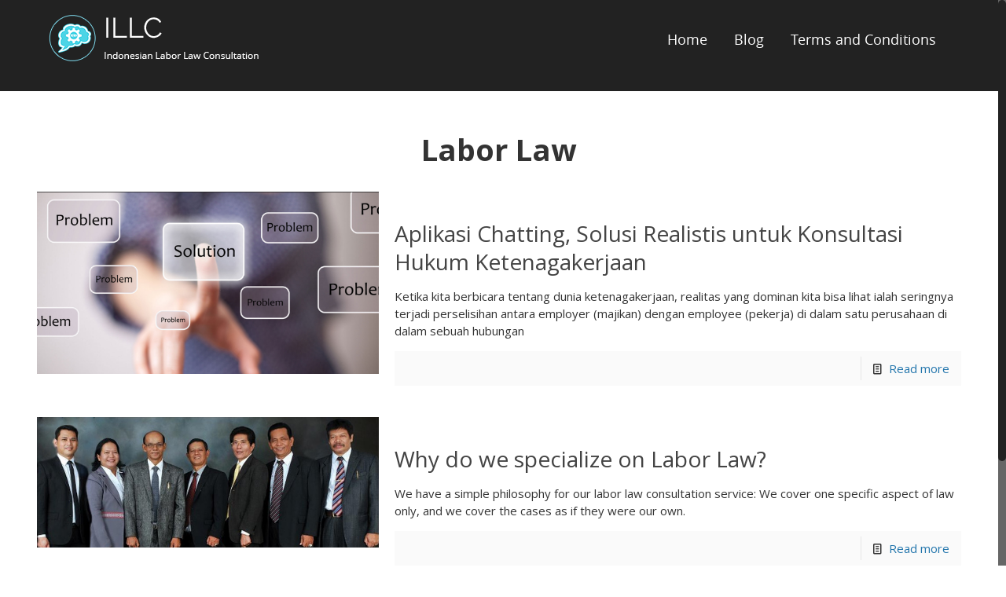

--- FILE ---
content_type: text/html; charset=UTF-8
request_url: http://illc.mms-laws.or.id/tag/labor-law/
body_size: 64762
content:
<!DOCTYPE html>
<html class="no-js" lang="en-US" prefix="og: http://ogp.me/ns#" itemscope="itemscope" itemtype="http://schema.org/WebPage">

<!-- head -->
<head>

<!-- meta -->
<meta charset="UTF-8" />
<meta name="viewport" content="width=device-width, initial-scale=1, maximum-scale=1">
<meta name="description" content="Indonesian Labor Laws Consultation" />

<link rel="shortcut icon" href="http://illc.mms-laws.or.id/wp-content/themes/mytheme-child/favicon.ico" />	
<link rel="apple-touch-icon" href="http://illc.mms-laws.or.id/wp-content/themes/mytheme-child/apple-touch-icon.png" />
	

<!-- wp_head() -->
<title>Labor Law Archives - ILLC</title>
<!-- script | dynamic -->
<script id="mfn-dnmc-config-js">
//<![CDATA[
window.mfn = {mobile_init:1240,nicescroll:40,parallax:"translate3d",responsive:1,retina_disable:0};
window.mfn_prettyphoto = {style:"pp_default",width:0,height:0};
window.mfn_sliders = {blog:0,clients:0,offer:0,portfolio:0,shop:0,slider:0,testimonials:0};
//]]>
</script>

	<!-- Meta Tag Manager -->
	<meta name="keywords" content="Hukum Pengertian Hukum Objek Hukum Subjek Hukum Sumber Hukum Fungsi Hukum Tujuan Hukum Sifat Hukum Tugas Hukum Asas-Asas Hukum Bentuk-bentuk Hukum Perbuatan Hukum Peristiwa Hukum Hubungan Hukum Akibat Hukum Pembagian Hukum Penafsiran/ Interprestasi Hukum  Sistem Hukum  Sejarah Tata Hukum di Indonesia  Hirarki Perundang-undangan di Indonesia Bidang Hukum   Hukum Acara Perdata  Hukum Acara Pidana  Hukum Acara TUN  Hukum Adat  Hukum Administrasi Negara  Hukum Agraria  Hukum Arbitrase  Hukum Atas Kekayaan Intelektual  Hukum Dagang  Hukum Internasional  Hukum Islam  Hukum Kepailitan  Hukum Kesehatan  Hukum Ketenagakerjaan  Hukum Kontrak  Hukum Lingkungan  Hukum Pajak  Hukum Perbankan  Hukum Perdata  Hukum Perkawinan  Hukum Perlindungan Anak  Hukum Perlindungan Konsumen  Hukum Perusahaan  Hukum Pidana  Hukum Tata Negara  Hukum Waris  Indonesia Legal System  The Constitution  Legal System  Outsourcing Ketenagakerjaan Tenaga kerja Pekerja Buruh Pemberi kerja perseorangan pengusaha badan hukum Pengusaha Perusahaan  Perencanaan tenaga Informasi ketenagakerjaan Pelatihan kerja Kompetensi kerja Pemagangan Pelayanan penempatan tenaga kerja Tenaga kerja asing Perjanjian kerja syarat-syarat kerja Hak kewajiban Hubungan kerja Hubungan industrial Serikat pekerja/serikat Lembaga kerja sama bipartit Lembaga kerja sama tripartit Peraturan perusahaan Perjanjian kerja Perselisihan hubungan Mogok Penutupan perusahaan lock out Pemutusan hubungan  Upah perjanjian kerja kesepakatan peraturan perundang-undangan tunjangan Kesejahteraan pekerja Kesejahteraaan buruh produktivitas kerja lingkungan kerja Pengawasan ketenagakerjaan Menteri ketenagakerjaan.  Perselisihan serikat pekerja serikat buruh Federasi konferensi serikat pekerja Konfederasi serikat buruh Istilah Ketenagakerjaan Hak Berserikat Kesehatan-keselamatan-dan-lingkungan K3 Problematika Pekerja ILLC Indonesian Labor Law Indonesian Indonesian Labor Law Consultation Labor Law Labor Law Consultation Konsultasi Hukum Konsultasi Hukum Ketenagakerjaan Aplikasi Aplikasi chatting Aplikasi Google Play Aplikasi  Common Labor Terms Unions Employees bargaining unit representative of the bargaining unit. Americans with Disabilities Act. Administrative Law Judge ALJ A civil service appointee National Labor Relations Board fair labor practice unfair labor practice Labor practice hearings cases origin cases Advisory Arbitration Form of arbitration Arbitrator Agency Shop Contract Contract provision Collective bargaining service fee public workers service fee Alter Ego Employer National law discrimination against employees on the basis of disability private lawsuit. Annuity third party Areawide Bargaining Collective bargaining agreement Association Agreements A collective bargaining agreement Association Attrition force of a company natural causes voluntary quits Retirement Death layoffs. Authorization Card Award Back Loaded Bargaining Agent Bargaining Rights Bargaining Unit Base Rate Benefits Cafeteria Plan Benefit program taxable benefits non-taxable health welfare benefits Blocking Boycott labor dispute primary boycott secondary boycott Call-in Pay Canvass Canvass Coordinator Captive Audience Meeting Card Check Cease and Desist Order Certification Certification Bar Certified Union Change of Operations Charge Charging Party Check-Off Closed Shop Collective Bargaining Common Law Common Situs Picketing Comparable Worth Company Union Complaint Concerted Activity Wages Hours Work working conditions" />
	<meta name="description" content="Indonesian Labor Law Consultation" />
	<!-- / Meta Tag Manager -->

<!-- This site is optimized with the Yoast SEO plugin v6.3 - https://yoast.com/wordpress/plugins/seo/ -->
<link rel="canonical" href="http://illc.mms-laws.or.id/tag/labor-law/" />
<meta property="og:locale" content="en_US" />
<meta property="og:type" content="object" />
<meta property="og:title" content="Labor Law Archives - ILLC" />
<meta property="og:url" content="http://illc.mms-laws.or.id/tag/labor-law/" />
<meta property="og:site_name" content="ILLC" />
<meta name="twitter:card" content="summary_large_image" />
<meta name="twitter:title" content="Labor Law Archives - ILLC" />
<script type='application/ld+json'>{"@context":"http:\/\/schema.org","@type":"WebSite","@id":"#website","url":"http:\/\/illc.mms-laws.or.id\/","name":"ILLC","potentialAction":{"@type":"SearchAction","target":"http:\/\/illc.mms-laws.or.id\/?s={search_term_string}","query-input":"required name=search_term_string"}}</script>
<!-- / Yoast SEO plugin. -->

<link rel='dns-prefetch' href='//fonts.googleapis.com' />
<link rel='dns-prefetch' href='//s.w.org' />
<link rel="alternate" type="application/rss+xml" title="ILLC &raquo; Feed" href="http://illc.mms-laws.or.id/feed/" />
<link rel="alternate" type="application/rss+xml" title="ILLC &raquo; Comments Feed" href="http://illc.mms-laws.or.id/comments/feed/" />
<link rel="alternate" type="application/rss+xml" title="ILLC &raquo; Labor Law Tag Feed" href="http://illc.mms-laws.or.id/tag/labor-law/feed/" />
<link rel='stylesheet' id='contact-form-7-css'  href='http://illc.mms-laws.or.id/wp-content/plugins/contact-form-7/includes/css/styles.css?ver=5.0' type='text/css' media='all' />
<link rel='stylesheet' id='rs-plugin-settings-css'  href='http://illc.mms-laws.or.id/wp-content/plugins/revslider/public/assets/css/settings.css?ver=5.3.1.5' type='text/css' media='all' />
<style id='rs-plugin-settings-inline-css' type='text/css'>
#rs-demo-id {}
</style>
<!--[if IE]>
<link rel='stylesheet' id='mytheme-ie-css'  href='http://illc.mms-laws.or.id/wp-content/themes/mytheme-child/css/mytheme-ie.css?ver=1.0' type='text/css' media='all' />
<![endif]-->
<link rel='stylesheet' id='mfn-base-css'  href='http://illc.mms-laws.or.id/wp-content/themes/mytheme/css/base.css?ver=14.1' type='text/css' media='all' />
<link rel='stylesheet' id='mfn-layout-css'  href='http://illc.mms-laws.or.id/wp-content/themes/mytheme/css/layout.css?ver=14.1' type='text/css' media='all' />
<link rel='stylesheet' id='mfn-shortcodes-css'  href='http://illc.mms-laws.or.id/wp-content/themes/mytheme/css/shortcodes.css?ver=14.1' type='text/css' media='all' />
<link rel='stylesheet' id='mfn-animations-css'  href='http://illc.mms-laws.or.id/wp-content/themes/mytheme/assets/animations/animations.min.css?ver=14.1' type='text/css' media='all' />
<link rel='stylesheet' id='mfn-jquery-ui-css'  href='http://illc.mms-laws.or.id/wp-content/themes/mytheme/assets/ui/jquery.ui.all.css?ver=14.1' type='text/css' media='all' />
<link rel='stylesheet' id='mfn-prettyPhoto-css'  href='http://illc.mms-laws.or.id/wp-content/themes/mytheme/assets/prettyPhoto/prettyPhoto.css?ver=14.1' type='text/css' media='all' />
<link rel='stylesheet' id='mfn-jplayer-css'  href='http://illc.mms-laws.or.id/wp-content/themes/mytheme/assets/jplayer/css/jplayer.blue.monday.css?ver=14.1' type='text/css' media='all' />
<link rel='stylesheet' id='mfn-responsive-css'  href='http://illc.mms-laws.or.id/wp-content/themes/mytheme/css/responsive.css?ver=14.1' type='text/css' media='all' />
<link rel='stylesheet' id='Open+Sans-css'  href='http://fonts.googleapis.com/css?family=Open+Sans%3A1%2C300%2C400%2C700&#038;ver=4.9.3' type='text/css' media='all' />
<link rel='stylesheet' id='style-css'  href='http://illc.mms-laws.or.id/wp-content/themes/mytheme-child/style.css?ver=14.1' type='text/css' media='all' />
<link rel='stylesheet' id='bootstrap-css'  href='http://illc.mms-laws.or.id/wp-content/themes/mytheme-child/css/bootstrap.css?ver=3.3.0' type='text/css' media='all' />
<link rel='stylesheet' id='font-awesome-css'  href='http://illc.mms-laws.or.id/wp-content/plugins/js_composer/assets/lib/bower/font-awesome/css/font-awesome.min.css?ver=5.4.4' type='text/css' media='all' />
<link rel='stylesheet' id='flexslider-style-css'  href='http://illc.mms-laws.or.id/wp-content/themes/mytheme-child/css/flexslider.css?ver=3.3' type='text/css' media='all' />
<link rel='stylesheet' id='mytheme-global-css'  href='http://illc.mms-laws.or.id/wp-content/themes/mytheme-child/css/mytheme-global.css?ver=4' type='text/css' media='all' />
<link rel='stylesheet' id='mytheme-header-css'  href='http://illc.mms-laws.or.id/wp-content/themes/mytheme-child/css/mytheme-header.css?ver=4' type='text/css' media='all' />
<link rel='stylesheet' id='mytheme-navigation-css'  href='http://illc.mms-laws.or.id/wp-content/themes/mytheme-child/css/mytheme-navigation.css?ver=4' type='text/css' media='all' />
<link rel='stylesheet' id='mytheme-footer-css'  href='http://illc.mms-laws.or.id/wp-content/themes/mytheme-child/css/mytheme-footer.css?ver=4' type='text/css' media='all' />
<link rel='stylesheet' id='mytheme-content-css'  href='http://illc.mms-laws.or.id/wp-content/themes/mytheme-child/css/mytheme-content.css?ver=4' type='text/css' media='all' />
<link rel='stylesheet' id='mytheme-form-css'  href='http://illc.mms-laws.or.id/wp-content/themes/mytheme-child/css/mytheme-form.css?ver=4' type='text/css' media='all' />
<link rel='stylesheet' id='mytheme-responsive-css'  href='http://illc.mms-laws.or.id/wp-content/themes/mytheme-child/css/mytheme-responsive.css?ver=4' type='text/css' media='all' />
<script type='text/javascript' src='http://illc.mms-laws.or.id/wp-includes/js/jquery/jquery.js?ver=1.12.4'></script>
<script type='text/javascript' src='http://illc.mms-laws.or.id/wp-includes/js/jquery/jquery-migrate.min.js?ver=1.4.1'></script>
<script type='text/javascript' src='http://illc.mms-laws.or.id/wp-content/plugins/revslider/public/assets/js/jquery.themepunch.tools.min.js?ver=5.3.1.5'></script>
<script type='text/javascript' src='http://illc.mms-laws.or.id/wp-content/plugins/revslider/public/assets/js/jquery.themepunch.revolution.min.js?ver=5.3.1.5'></script>
<link rel='https://api.w.org/' href='http://illc.mms-laws.or.id/wp-json/' />
<link rel="EditURI" type="application/rsd+xml" title="RSD" href="http://illc.mms-laws.or.id/xmlrpc.php?rsd" />
<link rel="wlwmanifest" type="application/wlwmanifest+xml" href="http://illc.mms-laws.or.id/wp-includes/wlwmanifest.xml" /> 
<meta name="generator" content="WordPress 4.9.3" />
<!-- style | dynamic -->
<style id="mfn-dnmc-style-css">
@media only screen and (min-width: 1240px) {body:not(.header-simple) #Top_bar #menu{display:block!important}.tr-menu #Top_bar #menu{background:none!important}#Top_bar .menu > li > ul.mfn-megamenu{width:984px}#Top_bar .menu > li > ul.mfn-megamenu > li{float:left}#Top_bar .menu > li > ul.mfn-megamenu > li.mfn-megamenu-cols-1{width:100%}#Top_bar .menu > li > ul.mfn-megamenu > li.mfn-megamenu-cols-2{width:50%}#Top_bar .menu > li > ul.mfn-megamenu > li.mfn-megamenu-cols-3{width:33.33%}#Top_bar .menu > li > ul.mfn-megamenu > li.mfn-megamenu-cols-4{width:25%}#Top_bar .menu > li > ul.mfn-megamenu > li.mfn-megamenu-cols-5{width:20%}#Top_bar .menu > li > ul.mfn-megamenu > li.mfn-megamenu-cols-6{width:16.66%}#Top_bar .menu > li > ul.mfn-megamenu > li > ul{display:block!important;position:inherit;left:auto;top:auto;border-width:0 1px 0 0}#Top_bar .menu > li > ul.mfn-megamenu > li:last-child > ul{border:0}#Top_bar .menu > li > ul.mfn-megamenu > li > ul li{width:auto}#Top_bar .menu > li > ul.mfn-megamenu a.mfn-megamenu-title{text-transform:uppercase;font-weight:400;background:none}#Top_bar .menu > li > ul.mfn-megamenu a .menu-arrow{display:none}.menuo-right #Top_bar .menu > li > ul.mfn-megamenu{left:auto;right:0}.menuo-right #Top_bar .menu > li > ul.mfn-megamenu-bg{box-sizing:border-box}#Top_bar .menu > li > ul.mfn-megamenu-bg{padding:20px 166px 20px 20px;background-repeat:no-repeat;background-position:bottom right}#Top_bar .menu > li > ul.mfn-megamenu-bg > li{background:none}#Top_bar .menu > li > ul.mfn-megamenu-bg > li a{border:none}#Top_bar .menu > li > ul.mfn-megamenu-bg > li > ul{background:none!important;-webkit-box-shadow:0 0 0 0;-moz-box-shadow:0 0 0 0;box-shadow:0 0 0 0}.mm-vertical #Top_bar .container{position:relative;}.mm-vertical #Top_bar .top_bar_left{position:static;}.mm-vertical #Top_bar .menu > li ul{box-shadow:0 0 0 0 transparent!important;background-image:none;}.mm-vertical #Top_bar .menu > li > ul.mfn-megamenu{width:98%!important;margin:0 1%;padding:20px 0;}.mm-vertical.header-plain #Top_bar .menu > li > ul.mfn-megamenu{width:100%!important;margin:0;}.mm-vertical #Top_bar .menu > li > ul.mfn-megamenu > li{display:table-cell;float:none;width:10%;padding:0 15px;border-right:1px solid rgba(0, 0, 0, 0.05);}.mm-vertical #Top_bar .menu > li > ul.mfn-megamenu > li:last-child{border-right-width:0}.mm-vertical #Top_bar .menu > li > ul.mfn-megamenu > li.hide-border{border-right-width:0}.mm-vertical #Top_bar .menu > li > ul.mfn-megamenu > li a{border-bottom-width:0;padding:9px 15px;line-height:120%;}.mm-vertical #Top_bar .menu > li > ul.mfn-megamenu a.mfn-megamenu-title{font-weight:700;}#Header_creative #Top_bar .menu > li > ul.mfn-megamenu{width:980px!important;margin:0;}.header-plain:not(.menuo-right) #Header .top_bar_left{width:auto!important}.header-stack.header-center #Top_bar #menu{display:inline-block!important}.header-simple #Top_bar #menu{display:none;height:auto;width:300px;bottom:auto;top:100%;right:1px;position:absolute;margin:0}.header-simple #Header a.responsive-menu-toggle{display:block;line-height:35px;font-size:25px;position:absolute;right:10px}.header-simple #Header a:hover.responsive-menu-toggle{text-decoration:none}.header-simple #Top_bar #menu > ul{width:100%;float:left}.header-simple #Top_bar #menu ul li{width:100%;padding-bottom:0;border-right:0;position:relative}.header-simple #Top_bar #menu ul li a{padding:0 20px;margin:0;display:block;height:auto;line-height:normal;border:none}.header-simple #Top_bar #menu ul li a:after{display:none}.header-simple #Top_bar #menu ul li a span{border:none;line-height:48px;display:inline;padding:0}.header-simple #Top_bar #menu ul li.submenu .menu-toggle{display:block;position:absolute;right:0;top:0;width:48px;height:48px;line-height:48px;font-size:30px;text-align:center;color:#d6d6d6;border-left:1px solid #eee;cursor:pointer}.header-simple #Top_bar #menu ul li.submenu .menu-toggle:after{content:"+"}.header-simple #Top_bar #menu ul li.hover > .menu-toggle:after{content:"-"}.header-simple #Top_bar #menu ul li.hover a{border-bottom:0}.header-simple #Top_bar #menu ul.mfn-megamenu li .menu-toggle{display:none}.header-simple #Top_bar #menu ul li ul{position:relative!important;left:0!important;top:0;padding:0;margin-left:0!important;width:auto!important;background-image:none}.header-simple #Top_bar #menu ul li ul li{width:100%!important}.header-simple #Top_bar #menu ul li ul li a{padding:0 20px 0 30px}.header-simple #Top_bar #menu ul li ul li a .menu-arrow{display:none}.header-simple #Top_bar #menu ul li ul li a span{padding:0}.header-simple #Top_bar #menu ul li ul li a span:after{display:none!important}.header-simple #Top_bar .menu > li > ul.mfn-megamenu a.mfn-megamenu-title{text-transform:uppercase;font-weight:400}.header-simple #Top_bar .menu > li > ul.mfn-megamenu > li > ul{display:block!important;position:inherit;left:auto;top:auto}.header-simple #Top_bar #menu ul li ul li ul{border-left:0!important;padding:0;top:0}.header-simple #Top_bar #menu ul li ul li ul li a{padding:0 20px 0 40px}.rtl.header-simple #Top_bar #menu{left:1px;right:auto}.rtl.header-simple #Top_bar a.responsive-menu-toggle{left:10px;right:auto}.rtl.header-simple #Top_bar #menu ul li.submenu .menu-toggle{left:0;right:auto;border-left:none;border-right:1px solid #eee}.rtl.header-simple #Top_bar #menu ul li ul{left:auto!important;right:0!important}.rtl.header-simple #Top_bar #menu ul li ul li a{padding:0 30px 0 20px}.rtl.header-simple #Top_bar #menu ul li ul li ul li a{padding:0 40px 0 20px}.menu-highlight #Top_bar .menu > li{margin:0 2px}.menu-highlight:not(.header-creative) #Top_bar .menu > li > a{margin:20px 0;padding:0;-webkit-border-radius:5px;border-radius:5px}.menu-highlight #Top_bar .menu > li > a:after{display:none}.menu-highlight #Top_bar .menu > li > a span:not(.description){line-height:50px}.menu-highlight #Top_bar .menu > li > a span.description{display:none}.menu-highlight.header-stack #Top_bar .menu > li > a{margin:10px 0!important}.menu-highlight.header-stack #Top_bar .menu > li > a span:not(.description){line-height:40px}.menu-highlight.header-fixed #Top_bar .menu > li > a{margin:10px 0!important;padding:5px 0}.menu-highlight.header-fixed #Top_bar .menu > li > a span{line-height:30px}.menu-highlight.header-transparent #Top_bar .menu > li > a{margin:5px 0}.menu-highlight.header-simple #Top_bar #menu ul li,.menu-highlight.header-creative #Top_bar #menu ul li{margin:0}.menu-highlight.header-simple #Top_bar #menu ul li > a,.menu-highlight.header-creative #Top_bar #menu ul li > a{-webkit-border-radius:0;border-radius:0}.menu-highlight:not(.header-simple) #Top_bar.is-sticky .menu > li > a{margin:10px 0!important;padding:5px 0!important}.menu-highlight:not(.header-simple) #Top_bar.is-sticky .menu > li > a span{line-height:30px!important}.header-modern.menu-highlight.menuo-right .menu_wrapper{margin-right:20px}.menu-line-below #Top_bar .menu > li > a:after{top:auto;bottom:-4px}.menu-line-below #Top_bar.is-sticky .menu > li > a:after{top:auto;bottom:-4px}.menu-line-below-80 #Top_bar:not(.is-sticky) .menu > li > a:after{height:4px;left:10%;top:50%;margin-top:20px;width:80%}.menu-line-below-80-1 #Top_bar:not(.is-sticky) .menu > li > a:after{height:1px;left:10%;top:50%;margin-top:20px;width:80%}.menu-arrow-top #Top_bar .menu > li > a:after{background:none repeat scroll 0 0 rgba(0,0,0,0)!important;border-color:#ccc transparent transparent;border-style:solid;border-width:7px 7px 0;display:block;height:0;left:50%;margin-left:-7px;top:0!important;width:0}.menu-arrow-top.header-transparent #Top_bar .menu > li > a:after,.menu-arrow-top.header-plain #Top_bar .menu > li > a:after{display:none}.menu-arrow-top #Top_bar.is-sticky .menu > li > a:after{top:0!important}.menu-arrow-bottom #Top_bar .menu > li > a:after{background:none!important;border-color:transparent transparent #ccc;border-style:solid;border-width:0 7px 7px;display:block;height:0;left:50%;margin-left:-7px;top:auto;bottom:0;width:0}.menu-arrow-bottom.header-transparent #Top_bar .menu > li > a:after,.menu-arrow-bottom.header-plain #Top_bar .menu > li > a:after{display:none}.menu-arrow-bottom #Top_bar.is-sticky .menu > li > a:after{top:auto;bottom:0}.menuo-no-borders #Top_bar .menu > li > a span:not(.description){border-right-width:0}.menuo-no-borders #Header_creative #Top_bar .menu > li > a span{border-bottom-width:0}.menuo-right #Top_bar .menu_wrapper{float:right}.menuo-right.header-stack:not(.header-center) #Top_bar .menu_wrapper{margin-right:150px}}@media only screen and (min-width: 1240px) {#Top_bar.is-sticky{position:fixed!important;width:100%;left:0;top:-60px;height:60px;z-index:701;background:#fff;opacity:.97;filter:alpha(opacity = 97);-webkit-box-shadow:0 2px 5px 0 rgba(0,0,0,0.1);-moz-box-shadow:0 2px 5px 0 rgba(0,0,0,0.1);box-shadow:0 2px 5px 0 rgba(0,0,0,0.1)}.layout-boxed.header-boxed #Top_bar.is-sticky{max-width:1240px;left:50%;-webkit-transform:translateX(-50%);transform:translateX(-50%)}.layout-boxed.header-boxed.nice-scroll #Top_bar.is-sticky{margin-left:-5px}#Top_bar.is-sticky .top_bar_left,#Top_bar.is-sticky .top_bar_right,#Top_bar.is-sticky .top_bar_right:before{background:none}#Top_bar.is-sticky .top_bar_right{top:-4px}#Top_bar.is-sticky .logo{width:auto;margin:0 30px 0 20px;padding:0}#Top_bar.is-sticky #logo{padding:5px 0!important;height:50px!important;line-height:50px!important}#Top_bar.is-sticky #logo img:not(.svg){max-height:35px;width:auto!important}#Top_bar.is-sticky #logo img.logo-main{display:none}#Top_bar.is-sticky #logo img.logo-sticky{display:inline}#Top_bar.is-sticky .menu_wrapper{clear:none}#Top_bar.is-sticky .menu_wrapper .menu > li > a{padding:15px 0}#Top_bar.is-sticky .menu > li > a,#Top_bar.is-sticky .menu > li > a span{line-height:30px}#Top_bar.is-sticky .menu > li > a:after{top:auto;bottom:-4px}#Top_bar.is-sticky .menu > li > a span.description{display:none}#Top_bar.is-sticky a.responsive-menu-toggle{top:14px}#Top_bar.is-sticky .top_bar_right_wrapper{top:15px}.header-plain #Top_bar.is-sticky .top_bar_right_wrapper{top:0}#Top_bar.is-sticky .secondary_menu_wrapper,#Top_bar.is-sticky .banner_wrapper{display:none}.header-simple #Top_bar.is-sticky .responsive-menu-toggle{top:12px}.header-overlay #Top_bar.is-sticky{display:none}.sticky-dark #Top_bar.is-sticky{background:rgba(0,0,0,.8)}.sticky-dark #Top_bar.is-sticky #menu{background:none}.sticky-dark #Top_bar.is-sticky .menu > li > a{color:#fff}.sticky-dark #Top_bar.is-sticky .top_bar_right a{color:rgba(255,255,255,.5)}.sticky-dark #Top_bar.is-sticky .wpml-languages a.active,.sticky-dark #Top_bar.is-sticky .wpml-languages ul.wpml-lang-dropdown{background:rgba(0,0,0,0.3);border-color:rgba(0,0,0,0.1)}}@media only screen and (max-width: 1239px){.header_placeholder{height:0!important}#Top_bar #menu{display:none;height:auto;width:300px;bottom:auto;top:100%;right:1px;position:absolute;margin:0}#Top_bar a.responsive-menu-toggle{display:block;width:35px;height:35px;text-align:center;position:absolute;top:28px;right:10px;-webkit-border-radius:3px;border-radius:3px}#Top_bar a:hover.responsive-menu-toggle{text-decoration:none}#Top_bar a.responsive-menu-toggle i{font-size:25px;line-height:35px}#Top_bar a.responsive-menu-toggle span{float:right;padding:10px 5px;line-height:14px}#Top_bar #menu > ul{width:100%;float:left}#Top_bar #menu ul li{width:100%;padding-bottom:0;border-right:0;position:relative}#Top_bar #menu ul li a{padding:0 20px;margin:0;display:block;height:auto;line-height:normal;border:none}#Top_bar #menu ul li a:after{display:none}#Top_bar #menu ul li a span{border:none;line-height:48px;display:inline;padding:0}#Top_bar #menu ul li a span.description{margin:0 0 0 5px}#Top_bar #menu ul li.submenu .menu-toggle{display:block;position:absolute;right:0;top:0;width:48px;height:48px;line-height:48px;font-size:30px;text-align:center;color:#d6d6d6;border-left:1px solid #eee;cursor:pointer}#Top_bar #menu ul li.submenu .menu-toggle:after{content:"+"}#Top_bar #menu ul li.hover > .menu-toggle:after{content:"-"}#Top_bar #menu ul li.hover a{border-bottom:0}#Top_bar #menu ul li a span:after{display:none!important}#Top_bar #menu ul.mfn-megamenu li .menu-toggle{display:none}#Top_bar #menu ul li ul{position:relative!important;left:0!important;top:0;padding:0;margin-left:0!important;width:auto!important;background-image:none!important;box-shadow:0 0 0 0 transparent!important;-webkit-box-shadow:0 0 0 0 transparent!important}#Top_bar #menu ul li ul li{width:100%!important}#Top_bar #menu ul li ul li a{padding:0 20px 0 30px}#Top_bar #menu ul li ul li a .menu-arrow{display:none}#Top_bar #menu ul li ul li a span{padding:0}#Top_bar #menu ul li ul li a span:after{display:none!important}#Top_bar .menu > li > ul.mfn-megamenu a.mfn-megamenu-title{text-transform:uppercase;font-weight:400}#Top_bar .menu > li > ul.mfn-megamenu > li > ul{display:block!important;position:inherit;left:auto;top:auto}#Top_bar #menu ul li ul li ul{border-left:0!important;padding:0;top:0}#Top_bar #menu ul li ul li ul li a{padding:0 20px 0 40px}.rtl #Top_bar #menu{left:1px;right:auto}.rtl #Top_bar a.responsive-menu-toggle{left:10px;right:auto}.rtl #Top_bar #menu ul li.submenu .menu-toggle{left:0;right:auto;border-left:none;border-right:1px solid #eee}.rtl #Top_bar #menu ul li ul{left:auto!important;right:0!important}.rtl #Top_bar #menu ul li ul li a{padding:0 30px 0 20px}.rtl #Top_bar #menu ul li ul li ul li a{padding:0 40px 0 20px}.header-stack .menu_wrapper a.responsive-menu-toggle{position:static!important;margin:11px 0}.header-stack .menu_wrapper #menu{left:0;right:auto}.rtl.header-stack #Top_bar #menu{left:auto;right:0}}#Header_wrapper, #Intro {background-color: #111111;}#Subheader {background-color: rgba(255, 255, 255, 1);}.header-classic #Action_bar, .header-plain #Action_bar, .header-stack #Action_bar {background-color: #2C2C2C;}#Sliding-top {background-color: #545454;}#Sliding-top a.sliding-top-control {border-right-color: #545454;}#Sliding-top.st-center a.sliding-top-control,#Sliding-top.st-left a.sliding-top-control {border-top-color: #545454;}#Footer {background-color: #fafafa;}body, ul.timeline_items, .icon_box a .desc, .icon_box a:hover .desc, .feature_list ul li a, .list_item a, .list_item a:hover,.widget_recent_entries ul li a, .flat_box a, .flat_box a:hover, .story_box .desc, .content_slider.carouselul li a .title,.content_slider.flat.description ul li .desc, .content_slider.flat.description ul li a .desc, .post-nav.minimal a i {color: #333333;}.post-nav.minimal a svg {fill: #333333;}.themecolor, .opening_hours .opening_hours_wrapper li span, .fancy_heading_icon .icon_top,.fancy_heading_arrows .icon-right-dir, .fancy_heading_arrows .icon-left-dir, .fancy_heading_line .title,.button-love a.mfn-love, .format-link .post-title .icon-link, .pager-single > span, .pager-single a:hover,.widget_meta ul, .widget_pages ul, .widget_rss ul, .widget_mfn_recent_comments ul li:after, .widget_archive ul, .widget_recent_comments ul li:after, .widget_nav_menu ul, .woocommerce ul.products li.product .price, .shop_slider .shop_slider_ul li .item_wrapper .price, .woocommerce-page ul.products li.product .price, .widget_price_filter .price_label .from, .widget_price_filter .price_label .to,.woocommerce ul.product_list_widget li .quantity .amount, .woocommerce .product div.entry-summary .price, .woocommerce .star-rating span,#Error_404 .error_pic i, .style-simple #Filters .filters_wrapper ul li a:hover, .style-simple #Filters .filters_wrapper ul li.current-cat a,.style-simple .quick_fact .title {color: #2991d6;}.themebg, .pager .pages a:hover, .pager .pages a.active, .pager .pages span.page-numbers.current, .pager-single span:after, #comments .commentlist > li .reply a.comment-reply-link,.fixed-nav .arrow, #Filters .filters_wrapper ul li a:hover, #Filters .filters_wrapper ul li.current-cat a, .widget_categories ul, .Recent_posts ul li .desc:after, .Recent_posts ul li .photo .c,.widget_recent_entries ul li:after, .widget_product_categories ul, div.jp-interface, #Top_bar a#header_cart span,.widget_mfn_menu ul li a:hover, .widget_mfn_menu ul li.current-menu-item:not(.current-menu-ancestor) > a, .widget_mfn_menu ul li.current_page_item:not(.current_page_ancestor) > a,.testimonials_slider .slider_images, .testimonials_slider .slider_images a:after, .testimonials_slider .slider_images:before,.slider_pagination a.selected, .slider_pagination a.selected:after, .tp-bullets.simplebullets.round .bullet.selected, .tp-bullets.simplebullets.round .bullet.selected:after,.tparrows.default, .tp-bullets.tp-thumbs .bullet.selected:after, .offer_thumb .slider_pagination a:before, .offer_thumb .slider_pagination a.selected:after,.style-simple .accordion .question:after, .style-simple .faq .question:after, .style-simple .icon_box .desc_wrapper h4:before,.style-simple #Filters .filters_wrapper ul li a:after, .style-simple .article_box .desc_wrapper p:after, .style-simple .sliding_box .desc_wrapper:after,.style-simple .trailer_box:hover .desc, .portfolio_group.exposure .portfolio-item .desc-inner .line, .style-simple .zoom_box .desc .desc_txt,.woocommerce-account table.my_account_orders .order-number a, .woocommerce-MyAccount-navigation ul li.is-active a {background-color: #2991d6;}.Latest_news ul li .photo, .style-simple .opening_hours .opening_hours_wrapper li label,.style-simple .timeline_items li:hover h3, .style-simple .timeline_items li:nth-child(even):hover h3, .style-simple .timeline_items li:hover .desc, .style-simple .timeline_items li:nth-child(even):hover,.style-simple .offer_thumb .slider_pagination a.selected {border-color: #2991d6;}a {color: #2275ac;}a:hover {color: #2275ac;}*::-moz-selection {background-color: #2275ac;}*::selection {background-color: #2275ac;}.blockquote p.author span, .counter .desc_wrapper .title, .article_box .desc_wrapper p, .team .desc_wrapper p.subtitle, .pricing-box .plan-header p.subtitle, .pricing-box .plan-header .price sup.period, .chart_box p, .fancy_heading .inside,.fancy_heading_line .slogan, .post-meta, .post-meta a, .post-footer, .post-footer a span.label, .pager .pages a, .button-love a .label,.pager-single a, #comments .commentlist > li .comment-author .says, .fixed-nav .desc .date, .filters_buttons li.label, .Recent_posts ul li a .desc .date,.widget_recent_entries ul li .post-date, .tp_recent_tweets .twitter_time, .widget_price_filter .price_label, .shop-filters .woocommerce-result-count,.woocommerce ul.product_list_widget li .quantity, .widget_shopping_cart ul.product_list_widget li dl, .product_meta .posted_in,.woocommerce .shop_table .product-name .variation > dd, .shipping-calculator-button:after,.shop_slider .shop_slider_ul li .item_wrapper .price del,.testimonials_slider .testimonials_slider_ul li .author span, .testimonials_slider .testimonials_slider_ul li .author span a, .Latest_news ul li .desc_footer {color: #333333;}h1, h1 a, h1 a:hover, .text-logo #logo { color: #444444; }h2, h2 a, h2 a:hover { color: #444444; }h3, h3 a, h3 a:hover { color: #444444; }h4, h4 a, h4 a:hover, .style-simple .sliding_box .desc_wrapper h4 { color: #444444; }h5, h5 a, h5 a:hover { color: #444444; }h6, h6 a, h6 a:hover, a.content_link .title { color: #444444; }.dropcap, .highlight:not(.highlight_image) {background-color: #FFFFFF;}a.button, a.tp-button {background-color: #55acee;color: #FFFFFF;}.button-stroke a.button, .button-stroke a.button .button_icon i, .button-stroke a.tp-button {border-color: #55acee;color: #FFFFFF;}.button-stroke a:hover.button, .button-stroke a:hover.tp-button {background-color: #55acee !important;color: #fff;}a.button_theme, a.tp-button.button_theme,button, input[type="submit"], input[type="reset"], input[type="button"] {background-color: #2991d6;color: #fff;}.button-stroke a.button.button_theme:not(.action_button), .button-stroke a.button.button_theme:not(.action_button),.button-stroke a.button.button_theme .button_icon i, .button-stroke a.tp-button.button_theme,.button-stroke button, .button-stroke input[type="submit"], .button-stroke input[type="reset"], .button-stroke input[type="button"] {border-color: #2991d6;color: #2991d6 !important;}.button-stroke a.button.button_theme:hover, .button-stroke a.tp-button.button_theme:hover,.button-stroke button:hover, .button-stroke input[type="submit"]:hover, .button-stroke input[type="reset"]:hover, .button-stroke input[type="button"]:hover {background-color: #2991d6 !important;color: #fff !important;}a.mfn-link { color: #2275ac; }a.mfn-link-2 span, a:hover.mfn-link-2 span:before, a.hover.mfn-link-2 span:before, a.mfn-link-5 span, a.mfn-link-8:after, a.mfn-link-8:before { background: #FFFFFF; }a:hover.mfn-link { color: #FFFFFF;}a.mfn-link-2 span:before, a:hover.mfn-link-4:before, a:hover.mfn-link-4:after, a.hover.mfn-link-4:before, a.hover.mfn-link-4:after, a.mfn-link-5:before, a.mfn-link-7:after, a.mfn-link-7:before { background: #FFFFFF; }a.mfn-link-6:before {border-bottom-color: #FFFFFF;}.woocommerce a.button, .woocommerce .quantity input.plus, .woocommerce .quantity input.minus {background-color: #55acee !important;color: #FFFFFF !important;}.woocommerce a.button_theme, .woocommerce a.checkout-button, .woocommerce button.button,.woocommerce .button.add_to_cart_button, .woocommerce .button.product_type_external,.woocommerce input[type="submit"], .woocommerce input[type="reset"], .woocommerce input[type="button"],.button-stroke .woocommerce a.checkout-button {background-color: #2991d6 !important;color: #fff !important;}.column_column ul, .column_column ol, .the_content_wrapper ul, .the_content_wrapper ol {color: #333333;}.hr_color, .hr_color hr, .hr_dots span {color: #333333;background: #333333;}.hr_zigzag i {color: #333333;} .highlight-left:after,.highlight-right:after {background: #FFFFFF;}@media only screen and (max-width: 767px) {.highlight-left .wrap:first-child,.highlight-right .wrap:last-child {background: #FFFFFF;}}#Header .top_bar_left, .header-classic #Top_bar, .header-plain #Top_bar, .header-stack #Top_bar, .header-split #Top_bar,.header-fixed #Top_bar, .header-below #Top_bar, #Header_creative, #Top_bar #menu, .sticky-tb-color #Top_bar.is-sticky {background-color: #111111;}#Top_bar .top_bar_right:before {background-color: #111111;}#Header .top_bar_right {background-color: #111111;}#Top_bar .top_bar_right a:not(.action_button) { color: #FFFFFF;}#Top_bar .menu > li > a { color: #FFFFFF;}#Top_bar .menu > li.current-menu-item > a,#Top_bar .menu > li.current_page_item > a,#Top_bar .menu > li.current-menu-parent > a,#Top_bar .menu > li.current-page-parent > a,#Top_bar .menu > li.current-menu-ancestor > a,#Top_bar .menu > li.current-page-ancestor > a,#Top_bar .menu > li.current_page_ancestor > a,#Top_bar .menu > li.hover > a { color: #55acee; }#Top_bar .menu > li a:after { background: #55acee; }.menuo-arrows #Top_bar .menu > li.submenu > a > span:not(.description)::after { border-top-color: #FFFFFF;}#Top_bar .menu > li.current-menu-item.submenu > a > span:not(.description)::after,#Top_bar .menu > li.current_page_item.submenu > a > span:not(.description)::after,#Top_bar .menu > li.current-menu-parent.submenu > a > span:not(.description)::after,#Top_bar .menu > li.current-page-parent.submenu > a > span:not(.description)::after,#Top_bar .menu > li.current-menu-ancestor.submenu > a > span:not(.description)::after,#Top_bar .menu > li.current-page-ancestor.submenu > a > span:not(.description)::after,#Top_bar .menu > li.current_page_ancestor.submenu > a > span:not(.description)::after,#Top_bar .menu > li.hover.submenu > a > span:not(.description)::after { border-top-color: #55acee; }.menu-highlight #Top_bar #menu > ul > li.current-menu-item > a,.menu-highlight #Top_bar #menu > ul > li.current_page_item > a,.menu-highlight #Top_bar #menu > ul > li.current-menu-parent > a,.menu-highlight #Top_bar #menu > ul > li.current-page-parent > a,.menu-highlight #Top_bar #menu > ul > li.current-menu-ancestor > a,.menu-highlight #Top_bar #menu > ul > li.current-page-ancestor > a,.menu-highlight #Top_bar #menu > ul > li.current_page_ancestor > a,.menu-highlight #Top_bar #menu > ul > li.hover > a { background: #111111; }.menu-arrow-bottom #Top_bar .menu > li > a:after { border-bottom-color: #55acee;}.menu-arrow-top #Top_bar .menu > li > a:after {border-top-color: #55acee;}.header-plain #Top_bar .menu > li.current-menu-item > a,.header-plain #Top_bar .menu > li.current_page_item > a,.header-plain #Top_bar .menu > li.current-menu-parent > a,.header-plain #Top_bar .menu > li.current-page-parent > a,.header-plain #Top_bar .menu > li.current-menu-ancestor > a,.header-plain #Top_bar .menu > li.current-page-ancestor > a,.header-plain #Top_bar .menu > li.current_page_ancestor > a,.header-plain #Top_bar .menu > li.hover > a,.header-plain #Top_bar a:hover#header_cart,.header-plain #Top_bar a:hover#search_button,.header-plain #Top_bar .wpml-languages:hover,.header-plain #Top_bar .wpml-languages ul.wpml-lang-dropdown {background: #111111; color: #55acee;}.header-plain #Top_bar,.header-plain #Top_bar .menu > li > a span:not(.description),.header-plain #Top_bar a#header_cart,.header-plain #Top_bar a#search_button,.header-plain #Top_bar .wpml-languages,.header-plain #Top_bar a.button.action_button {border-color: #FFFFFF;}#Top_bar .menu > li ul {background-color: #F2F2F2;}#Top_bar .menu > li ul li a {color: #5f5f5f;}#Top_bar .menu > li ul li a:hover,#Top_bar .menu > li ul li.hover > a {color: #2e2e2e;}#Top_bar .search_wrapper { background: #2991D6; }.overlay-menu-toggle {color: #FFFFFF !important; background: transparent; }#Overlay {background: rgba(17, 17, 17, 0.95);}#overlay-menu ul li a, .header-overlay .overlay-menu-toggle.focus {color: #FFFFFF;}#overlay-menu ul li.current-menu-item > a,#overlay-menu ul li.current_page_item > a,#overlay-menu ul li.current-menu-parent > a,#overlay-menu ul li.current-page-parent > a,#overlay-menu ul li.current-menu-ancestor > a,#overlay-menu ul li.current-page-ancestor > a,#overlay-menu ul li.current_page_ancestor > a { color: #55acee; }#Top_bar .responsive-menu-toggle {color: #2991d6; }#Subheader .title{color: #333333;}#Subheader ul.breadcrumbs li, #Subheader ul.breadcrumbs li a{color: rgba(51, 51, 51, 0.6);}#Footer, #Footer .widget_recent_entries ul li a {color: #333333;}#Footer a {color: #339BEB;}#Footer a:hover {color: #339BEB;}#Footer h1, #Footer h1 a, #Footer h1 a:hover,#Footer h2, #Footer h2 a, #Footer h2 a:hover,#Footer h3, #Footer h3 a, #Footer h3 a:hover,#Footer h4, #Footer h4 a, #Footer h4 a:hover,#Footer h5, #Footer h5 a, #Footer h5 a:hover,#Footer h6, #Footer h6 a, #Footer h6 a:hover {color: #333333;}#Footer .themecolor, #Footer .widget_meta ul, #Footer .widget_pages ul, #Footer .widget_rss ul, #Footer .widget_mfn_recent_comments ul li:after, #Footer .widget_archive ul, #Footer .widget_recent_comments ul li:after, #Footer .widget_nav_menu ul, #Footer .widget_price_filter .price_label .from, #Footer .widget_price_filter .price_label .to,#Footer .star-rating span {color: #fafafa;}#Footer .themebg, #Footer .widget_categories ul, #Footer .Recent_posts ul li .desc:after, #Footer .Recent_posts ul li .photo .c,#Footer .widget_recent_entries ul li:after, #Footer .widget_mfn_menu ul li a:hover, #Footer .widget_product_categories ul {background-color: #fafafa;}#Footer .Recent_posts ul li a .desc .date, #Footer .widget_recent_entries ul li .post-date, #Footer .tp_recent_tweets .twitter_time, #Footer .widget_price_filter .price_label, #Footer .shop-filters .woocommerce-result-count, #Footer ul.product_list_widget li .quantity, #Footer .widget_shopping_cart ul.product_list_widget li dl {color: #333333;}#Sliding-top, #Sliding-top .widget_recent_entries ul li a {color: #cccccc;}#Sliding-top a {color: #2991d6;}#Sliding-top a:hover {color: #2275ac;}#Sliding-top h1, #Sliding-top h1 a, #Sliding-top h1 a:hover,#Sliding-top h2, #Sliding-top h2 a, #Sliding-top h2 a:hover,#Sliding-top h3, #Sliding-top h3 a, #Sliding-top h3 a:hover,#Sliding-top h4, #Sliding-top h4 a, #Sliding-top h4 a:hover,#Sliding-top h5, #Sliding-top h5 a, #Sliding-top h5 a:hover,#Sliding-top h6, #Sliding-top h6 a, #Sliding-top h6 a:hover {color: #ffffff;}#Sliding-top .themecolor, #Sliding-top .widget_meta ul, #Sliding-top .widget_pages ul, #Sliding-top .widget_rss ul, #Sliding-top .widget_mfn_recent_comments ul li:after, #Sliding-top .widget_archive ul, #Sliding-top .widget_recent_comments ul li:after, #Sliding-top .widget_nav_menu ul, #Sliding-top .widget_price_filter .price_label .from, #Sliding-top .widget_price_filter .price_label .to,#Sliding-top .star-rating span {color: #2991d6;}#Sliding-top .themebg, #Sliding-top .widget_categories ul, #Sliding-top .Recent_posts ul li .desc:after, #Sliding-top .Recent_posts ul li .photo .c,#Sliding-top .widget_recent_entries ul li:after, #Sliding-top .widget_mfn_menu ul li a:hover, #Sliding-top .widget_product_categories ul {background-color: #2991d6;}#Sliding-top .Recent_posts ul li a .desc .date, #Sliding-top .widget_recent_entries ul li .post-date, #Sliding-top .tp_recent_tweets .twitter_time, #Sliding-top .widget_price_filter .price_label, #Sliding-top .shop-filters .woocommerce-result-count, #Sliding-top ul.product_list_widget li .quantity, #Sliding-top .widget_shopping_cart ul.product_list_widget li dl {color: #a8a8a8;}blockquote, blockquote a, blockquote a:hover {color: #444444;}.image_frame .image_wrapper .image_links,.portfolio_group.masonry-hover .portfolio-item .masonry-hover-wrapper .hover-desc { background: rgba(41, 145, 214, 0.8);}.masonry.tiles .post-item .post-desc-wrapper .post-desc .post-title:after, .masonry.tiles .post-item.no-img, .masonry.tiles .post-item.format-quote {background: #2991d6;} .image_frame .image_wrapper .image_links a {color: #ffffff;}.image_frame .image_wrapper .image_links a:hover {background: #ffffff;color: #2991d6;}.sliding_box .desc_wrapper {background: #2991d6;}.sliding_box .desc_wrapper:after {border-bottom-color: #2991d6;}.counter .icon_wrapper i {color: #2991d6;}.quick_fact .number-wrapper {color: #2991d6;}.progress_bars .bars_list li .bar .progress { background-color: #2991d6;}a:hover.icon_bar {color: #2991d6 !important;}a.content_link, a:hover.content_link {color: #2991d6;}a.content_link:before {border-bottom-color: #2991d6;}a.content_link:after {border-color: #2991d6;}.get_in_touch, .infobox {background-color: #2991d6;}.column_map .google-map-contact-wrapper .get_in_touch:after {border-top-color: #2991d6;}.timeline_items li h3:before,.timeline_items:after,.timeline .post-item:before { border-color: #2991d6;}.how_it_works .image .number { background: #2991d6;}.trailer_box .desc .subtitle {background-color: #2991d6;}.icon_box .icon_wrapper, .icon_box a .icon_wrapper,.style-simple .icon_box:hover .icon_wrapper {color: #2991d6;}.icon_box:hover .icon_wrapper:before, .icon_box a:hover .icon_wrapper:before { background-color: #2991d6;}ul.clients.clients_tiles li .client_wrapper:hover:before { background: #2991d6;}ul.clients.clients_tiles li .client_wrapper:after { border-bottom-color: #2991d6;}.list_item.lists_1 .list_left {background-color: #2991d6;}.list_item .list_left {color: #2991d6;}.feature_list ul li .icon i { color: #2991d6;}.feature_list ul li:hover,.feature_list ul li:hover a {background: #2991d6;}.ui-tabs .ui-tabs-nav li.ui-state-active a,.accordion .question.active .title > .acc-icon-plus,.accordion .question.active .title > .acc-icon-minus,.faq .question.active .title > .acc-icon-plus,.faq .question.active .title,.accordion .question.active .title {color: #2991d6;}.ui-tabs .ui-tabs-nav li.ui-state-active a:after {background: #2991d6;}body.table-hover:not(.woocommerce-page) table tr:hover td {background: #2991d6;}.pricing-box .plan-header .price sup.currency,.pricing-box .plan-header .price > span {color: #2991d6;}.pricing-box .plan-inside ul li .yes { background: #2991d6;}.pricing-box-box.pricing-box-featured {background: #2991d6;}input[type="date"], input[type="email"], input[type="number"], input[type="password"], input[type="search"], input[type="tel"], input[type="text"], input[type="url"],select, textarea, .woocommerce .quantity input.qty {color: #333333;background-color: rgba(255, 255, 255, 1);border-color: #EBEBEB;}input[type="date"]:focus, input[type="email"]:focus, input[type="number"]:focus, input[type="password"]:focus, input[type="search"]:focus, input[type="tel"]:focus, input[type="text"]:focus, input[type="url"]:focus, select:focus, textarea:focus {color: #333333;background-color: rgba(255, 255, 255, 1) !important;border-color: #333333;}.woocommerce span.onsale, .shop_slider .shop_slider_ul li .item_wrapper span.onsale {border-top-color: #2991d6 !important;}.woocommerce .widget_price_filter .ui-slider .ui-slider-handle {border-color: #2991d6 !important;}@media only screen and (min-width: 768px){.header-semi #Top_bar:not(.is-sticky) {background-color: rgba(17, 17, 17, 0.8);}}@media only screen and (max-width: 767px){#Top_bar, #Action_bar { background: #111111 !important;}}html { background-color: #FFFFFF;}#Wrapper, #Content { background-color: #FFFFFF;}body, button, span.date_label, .timeline_items li h3 span, input[type="submit"], input[type="reset"], input[type="button"],input[type="text"], input[type="password"], input[type="tel"], input[type="email"], textarea, select, .offer_li .title h3 {font-family: "Open Sans", Arial, Tahoma, sans-serif;}#menu > ul > li > a, .action_button, #overlay-menu ul li a {font-family: "Open Sans", Arial, Tahoma, sans-serif;}#Subheader .title {font-family: "Open Sans", Arial, Tahoma, sans-serif;}h1, h2, h3, h4, .text-logo #logo {font-family: "Open Sans", Arial, Tahoma, sans-serif;}h5, h6 {font-family: "Open Sans", Arial, Tahoma, sans-serif;}blockquote {font-family: "Open Sans", Arial, Tahoma, sans-serif;}.chart_box .chart .num, .counter .desc_wrapper .number-wrapper, .how_it_works .image .number,.pricing-box .plan-header .price, .quick_fact .number-wrapper, .woocommerce .product div.entry-summary .price {font-family: "Open Sans", Arial, Tahoma, sans-serif;}body {font-size: 15px;line-height: 22px;font-weight: 400;letter-spacing: 0px;}#menu > ul > li > a, .action_button {font-size: 18px;font-weight: 300;letter-spacing: 0px;}#Subheader .title {font-size: 38px;line-height: 48px;font-weight: 400;letter-spacing: 0px;}h1, .text-logo #logo { font-size: 38px;line-height: 48px;font-weight: 500;letter-spacing: 0px;}h2 { font-size: 28px;line-height: 36px;font-weight: 500;letter-spacing: 0px;}h3 {font-size: 25px;line-height: 27px;font-weight: 500;letter-spacing: 0px;}h4 {font-size: 21px;line-height: 25px;font-weight: 500;letter-spacing: 0px;}h5 {font-size: 15px;line-height: 19px;font-weight: 500;letter-spacing: 0px;}h6 {font-size: 13px;line-height: 19px;font-weight: 500;letter-spacing: 0px;}#Intro .intro-title { font-size: 70px;line-height: 70px;font-weight: 400;letter-spacing: 0px;}@media only screen and (min-width: 768px) and (max-width: 959px){body {font-size: 13px;line-height: 19px;}#menu > ul > li > a, .action_button {font-size: 15px;}#Subheader .title {font-size: 32px;line-height: 41px;}h1, .text-logo #logo { font-size: 32px;line-height: 41px;}h2 { font-size: 24px;line-height: 31px;}h3 {font-size: 21px;line-height: 23px;}h4 {font-size: 18px;line-height: 21px;}h5 {font-size: 13px;line-height: 19px;}h6 {font-size: 13px;line-height: 19px;}#Intro .intro-title { font-size: 60px;line-height: 60px;}blockquote { font-size: 15px;}.chart_box .chart .num { font-size: 45px; line-height: 45px; }.counter .desc_wrapper .number-wrapper { font-size: 45px; line-height: 45px;}.counter .desc_wrapper .title { font-size: 14px; line-height: 18px;}.faq .question .title { font-size: 14px; }.fancy_heading .title { font-size: 38px; line-height: 38px; }.offer .offer_li .desc_wrapper .title h3 { font-size: 32px; line-height: 32px; }.offer_thumb_ul li.offer_thumb_li .desc_wrapper .title h3 {font-size: 32px; line-height: 32px; }.pricing-box .plan-header h2 { font-size: 27px; line-height: 27px; }.pricing-box .plan-header .price > span { font-size: 40px; line-height: 40px; }.pricing-box .plan-header .price sup.currency { font-size: 18px; line-height: 18px; }.pricing-box .plan-header .price sup.period { font-size: 14px; line-height: 14px;}.quick_fact .number { font-size: 80px; line-height: 80px;}.trailer_box .desc h2 { font-size: 27px; line-height: 27px; }}@media only screen and (min-width: 480px) and (max-width: 767px){body {font-size: 13px;line-height: 19px;}#menu > ul > li > a, .action_button {font-size: 14px;}#Subheader .title {font-size: 29px;line-height: 36px;}h1, .text-logo #logo { font-size: 29px;line-height: 36px;}h2 { font-size: 21px;line-height: 27px;}h3 {font-size: 19px;line-height: 20px;}h4 {font-size: 16px;line-height: 19px;}h5 {font-size: 13px;line-height: 19px;}h6 {font-size: 13px;line-height: 19px;}#Intro .intro-title { font-size: 53px;line-height: 53px;}blockquote { font-size: 14px;}.chart_box .chart .num { font-size: 40px; line-height: 40px; }.counter .desc_wrapper .number-wrapper { font-size: 40px; line-height: 40px;}.counter .desc_wrapper .title { font-size: 13px; line-height: 16px;}.faq .question .title { font-size: 13px; }.fancy_heading .title { font-size: 34px; line-height: 34px; }.offer .offer_li .desc_wrapper .title h3 { font-size: 28px; line-height: 28px; }.offer_thumb_ul li.offer_thumb_li .desc_wrapper .title h3 {font-size: 28px; line-height: 28px; }.pricing-box .plan-header h2 { font-size: 24px; line-height: 24px; }.pricing-box .plan-header .price > span { font-size: 34px; line-height: 34px; }.pricing-box .plan-header .price sup.currency { font-size: 16px; line-height: 16px; }.pricing-box .plan-header .price sup.period { font-size: 13px; line-height: 13px;}.quick_fact .number { font-size: 70px; line-height: 70px;}.trailer_box .desc h2 { font-size: 24px; line-height: 24px; }}@media only screen and (max-width: 479px){body {font-size: 13px;line-height: 19px;}#menu > ul > li > a, .action_button {font-size: 13px;}#Subheader .title {font-size: 23px;line-height: 29px;}h1, .text-logo #logo { font-size: 23px;line-height: 29px;}h2 { font-size: 17px;line-height: 22px;}h3 {font-size: 15px;line-height: 19px;}h4 {font-size: 13px;line-height: 19px;}h5 {font-size: 13px;line-height: 19px;}h6 {font-size: 13px;line-height: 19px;}#Intro .intro-title { font-size: 42px;line-height: 42px;}blockquote { font-size: 13px;}.chart_box .chart .num { font-size: 35px; line-height: 35px; }.counter .desc_wrapper .number-wrapper { font-size: 35px; line-height: 35px;}.counter .desc_wrapper .title { font-size: 13px; line-height: 26px;}.faq .question .title { font-size: 13px; }.fancy_heading .title { font-size: 30px; line-height: 30px; }.offer .offer_li .desc_wrapper .title h3 { font-size: 26px; line-height: 26px; }.offer_thumb_ul li.offer_thumb_li .desc_wrapper .title h3 {font-size: 26px; line-height: 26px; }.pricing-box .plan-header h2 { font-size: 21px; line-height: 21px; }.pricing-box .plan-header .price > span { font-size: 32px; line-height: 32px; }.pricing-box .plan-header .price sup.currency { font-size: 14px; line-height: 14px; }.pricing-box .plan-header .price sup.period { font-size: 13px; line-height: 13px;}.quick_fact .number { font-size: 60px; line-height: 60px;}.trailer_box .desc h2 { font-size: 21px; line-height: 21px; }}.with_aside .sidebar.columns {width: 30%;}.with_aside .sections_group {width: 70%;}.aside_both .sidebar.columns {width: 25%;}.aside_both .sidebar.sidebar-1{ margin-left: -75%;}.aside_both .sections_group {width: 50%;margin-left: 25%;}@media only screen and (min-width:1240px){#Wrapper, .with_aside .content_wrapper {max-width: 1220px;}.section_wrapper, .container {max-width: 1200px;}.layout-boxed.header-boxed #Top_bar.is-sticky{max-width: 1220px;}}#Top_bar #logo,.header-fixed #Top_bar #logo,.header-plain #Top_bar #logo,.header-transparent #Top_bar #logo {height: 80px;line-height: 80px;padding: 18px 0;}.logo-overflow #Top_bar:not(.is-sticky) .logo {height: 116px;}#Top_bar .menu > li > a {padding: 28px 0;}.menu-highlight:not(.header-creative) #Top_bar .menu > li > a {margin: 33px 0;}.header-plain:not(.menu-highlight) #Top_bar .menu > li > a span:not(.description) {line-height: 116px;}.header-fixed #Top_bar .menu > li > a {padding: 43px 0;}#Top_bar .top_bar_right,.header-plain #Top_bar .top_bar_right {height: 116px;}#Top_bar .top_bar_right_wrapper { top: 38px;}.header-plain #Top_bar a#header_cart, .header-plain #Top_bar a#search_button,.header-plain #Top_bar .wpml-languages,.header-plain #Top_bar a.button.action_button {line-height: 116px;}#Top_bar a.responsive-menu-toggle,.header-plain #Top_bar a.responsive-menu-toggle,.header-transparent #Top_bar a.responsive-menu-toggle { top: 41px;}.twentytwenty-before-label::before { content: "Before";}.twentytwenty-after-label::before { content: "After";}
</style>

<!--[if lt IE 9]>
<script id="mfn-html5" src="http://html5shiv.googlecode.com/svn/trunk/html5.js"></script>
<![endif]-->
<meta name="generator" content="Powered by WPBakery Page Builder - drag and drop page builder for WordPress."/>
<!--[if lte IE 9]><link rel="stylesheet" type="text/css" href="http://illc.mms-laws.or.id/wp-content/plugins/js_composer/assets/css/vc_lte_ie9.min.css" media="screen"><![endif]--><meta name="generator" content="Powered by Slider Revolution 5.3.1.5 - responsive, Mobile-Friendly Slider Plugin for WordPress with comfortable drag and drop interface." />
<noscript><style type="text/css"> .wpb_animate_when_almost_visible { opacity: 1; }</style></noscript></head>

<!-- body -->
<body class="archive tag tag-labor-law tag-20 post_illc-is-realistic-solution-for-technology-minded-users  color-custom style-default layout-full-width nice-scroll-on mobile-tb-hide if-overlay if-border-hide hide-love header-classic minimalist-header-no sticky-header sticky-white ab-show subheader-both-center menu-highlight menuo-no-borders menuo-right logo-no-margin logo-overflow footer-stick footer-copy-center tr-header mobile-tr-header wpb-js-composer js-comp-ver-5.4.4 vc_responsive">
	
	<!-- mfn_hook_top --><!-- mfn_hook_top -->	
		
		
	<!-- #Wrapper -->
	<div id="Wrapper">
	
				
		
		<!-- #Header_bg -->
		<div id="Header_wrapper" >
	
			<!-- #Header -->
			<header id="Header">
				
	<div id="Action_bar">
		<div class="container">
			<div class="column one">
			
				<ul class="contact_details">
									</ul>
				
				<ul class="social"></ul>
			</div>
		</div>
	</div>


<!-- .header_placeholder 4sticky  -->
<div class="header_placeholder"></div>

<div id="Top_bar" class="loading">

	<div class="container">
		<div class="column one">
		
			<div class="top_bar_left clearfix">
			
				<!-- .logo -->
				<div class="logo">
					<a id="logo" href="http://illc.mms-laws.or.id" title="ILLC"><img class="logo-main scale-with-grid" src="http://illc.mms-laws.or.id/wp-content/uploads/2018/01/logo-illc.png" alt="logo-illc" /><img class="logo-sticky scale-with-grid" src="http://illc.mms-laws.or.id/wp-content/uploads/2018/01/logo-illc-sticky.png" alt="logo-illc-sticky" /><img class="logo-mobile scale-with-grid" src="http://illc.mms-laws.or.id/wp-content/uploads/2018/01/logo-illc.png" alt="logo-illc" /></a>				</div>
			
				<div class="menu_wrapper">
					<nav id="menu" class="menu-main-nav-container"><ul id="menu-main-nav" class="menu"><li id="menu-item-177" class="menu-item menu-item-type-post_type menu-item-object-page menu-item-home menu-item-177"><a href="http://illc.mms-laws.or.id/"><span>Home</span></a></li>
<li id="menu-item-178" class="menu-item menu-item-type-post_type menu-item-object-page current_page_parent menu-item-178"><a href="http://illc.mms-laws.or.id/blog/"><span>Blog</span></a></li>
<li id="menu-item-23" class="menu-item menu-item-type-post_type menu-item-object-page menu-item-23"><a href="http://illc.mms-laws.or.id/user-agreement-on-terms-and-conditions/"><span>Terms and Conditions</span></a></li>
</ul></nav><a class="responsive-menu-toggle " href="#"><i class="icon-menu"></i></a>					
				</div>			
				
				<div class="secondary_menu_wrapper">
					<!-- #secondary-menu -->
									</div>
				
				<div class="banner_wrapper">
									</div>
				
				<div class="search_wrapper">
					<!-- #searchform -->
					
					
<form method="get" id="searchform" action="http://illc.mms-laws.or.id/">
						
		
	<i class="icon_search icon-search"></i>
	<a href="#" class="icon_close"><i class="icon-cancel"></i></a>
	
	<input type="text" class="field" name="s" id="s" placeholder="Enter your search" />			
	<input type="submit" class="submit" value="" style="display:none;" />
	
</form>					
				</div>				
				
			</div>
			
						
		</div>
	</div>
</div>	
							</header>
				
			<div id="Subheader" style=""><div class="container"><div class="column one"><h1 class="title">Labor Law</h1></div></div></div>		
		</div>
		
				
		<!-- mfn_hook_content_before --><!-- mfn_hook_content_before -->
<!-- #Content -->
<div id="Content">
	<div class="content_wrapper clearfix">

		<!-- .sections_group -->
		<div class="sections_group">
			
			
			<div class="extra_content">
				<div class="section the_content no_content"><div class="section_wrapper"><div class="the_content_wrapper"></div></div></div>			</div>
			
			
			
			<div class="section ">
				<div class="section_wrapper clearfix">
					
					<div class="column one column_blog">	
						<div class="blog_wrapper isotope_wrapper">
						
							<div class="posts_group lm_wrapper classic col-4">
								<div class="post-item isotope-item clearfix author-illcmmslaws post-547 post type-post status-publish format-standard has-post-thumbnail hentry category-news tag-email tag-facebook tag-force-team tag-google tag-googleplay tag-hr tag-illc tag-indonesian tag-industrial-relations tag-konsultasi-hukum-ketengakerjaan tag-labor-law tag-labor-law-consultation tag-legal tag-mobile-app tag-next-app tag-online-chat tag-second-opinion tag-service-excellence tag-solution-giver tag-specialists tag-trustable-source tag-twitter tag-whatsapp" ><div class="date_label">February 13, 2018</div><div class="image_frame post-photo-wrapper scale-with-grid image"><div class="image_wrapper"><a href="http://illc.mms-laws.or.id/illc-is-realistic-solution-for-technology-minded-users/"><div class="mask"></div><img width="691" height="393" src="http://illc.mms-laws.or.id/wp-content/uploads/2018/02/ILLC-as-solution-focused-app.png" class="scale-with-grid wp-post-image" alt="" itemprop="image" /></a><div class="image_links double"><a href="http://illc.mms-laws.or.id/wp-content/uploads/2018/02/ILLC-as-solution-focused-app.png" class="zoom" rel="prettyphoto"><i class="icon-search"></i></a><a href="http://illc.mms-laws.or.id/illc-is-realistic-solution-for-technology-minded-users/" class="link"><i class="icon-link"></i></a></div></div></div><div class="post-desc-wrapper"><div class="post-desc"><div class="post-head"></div><div class="post-title"><h2 class="entry-title" itemprop="headline"><a href="http://illc.mms-laws.or.id/illc-is-realistic-solution-for-technology-minded-users/">Aplikasi Chatting, Solusi Realistis untuk Konsultasi Hukum Ketenagakerjaan</a></h2></div><div class="post-excerpt">Ketika kita berbicara tentang dunia ketenagakerjaan, realitas yang dominan kita bisa lihat ialah seringnya terjadi perselisihan antara employer (majikan) dengan employee (pekerja) di dalam satu perusahaan di dalam sebuah hubungan</div><div class="post-footer"><div class="button-love"><span class="love-text">Do you like it?</span><a href="#" class="mfn-love " data-id="547"><span class="icons-wrapper"><i class="icon-heart-empty-fa"></i><i class="icon-heart-fa"></i></span><span class="label">0</span></a></div><div class="post-links"><i class="icon-doc-text"></i> <a href="http://illc.mms-laws.or.id/illc-is-realistic-solution-for-technology-minded-users/" class="post-more">Read more</a></div></div></div></div></div><div class="post-item isotope-item clearfix author-illcmmslaws post-191 post type-post status-publish format-standard has-post-thumbnail hentry category-news tag-force-team tag-industrial-relations tag-labor-law tag-specialists" ><div class="date_label">January 12, 2018</div><div class="image_frame post-photo-wrapper scale-with-grid image"><div class="image_wrapper"><a href="http://illc.mms-laws.or.id/specialists-in-labor-law/"><div class="mask"></div><img width="780" height="325" src="http://illc.mms-laws.or.id/wp-content/uploads/2018/01/The-Team.jpg" class="scale-with-grid wp-post-image" alt="" itemprop="image" /></a><div class="image_links double"><a href="http://illc.mms-laws.or.id/wp-content/uploads/2018/01/The-Team.jpg" class="zoom" rel="prettyphoto"><i class="icon-search"></i></a><a href="http://illc.mms-laws.or.id/specialists-in-labor-law/" class="link"><i class="icon-link"></i></a></div></div></div><div class="post-desc-wrapper"><div class="post-desc"><div class="post-head"></div><div class="post-title"><h2 class="entry-title" itemprop="headline"><a href="http://illc.mms-laws.or.id/specialists-in-labor-law/">Why do we specialize on Labor Law?</a></h2></div><div class="post-excerpt">We have a simple philosophy for our labor law consultation service: We cover one specific aspect of law only, and we cover the cases as if they were our own.</div><div class="post-footer"><div class="button-love"><span class="love-text">Do you like it?</span><a href="#" class="mfn-love " data-id="191"><span class="icons-wrapper"><i class="icon-heart-empty-fa"></i><i class="icon-heart-fa"></i></span><span class="label">0</span></a></div><div class="post-links"><i class="icon-doc-text"></i> <a href="http://illc.mms-laws.or.id/specialists-in-labor-law/" class="post-more">Read more</a></div></div></div></div></div>							</div>
						
													
						</div>
					</div>

				</div>	
			</div>
			
			
		</div>	
		
		<!-- .four-columns - sidebar -->
		
	</div>
</div>


<!-- mfn_hook_content_after --><!-- mfn_hook_content_after -->
<!-- #Footer -->		
<footer id="Footer" class="clearfix">
	
		
	

		
		<div class="footer_copy">
			<div class="container">
				<div class="column one">

										
					<!-- Copyrights -->
					<div class="copyright">
						Copyright © 2017 by <a target="_blank" href="http://mms-laws.or.id/">MMS ILLC</a>					</div>
					
					<ul class="social"></ul>							
				</div>
			</div>
		</div>
	
		
	
	
	
</footer>

</div><!-- #Wrapper -->

<a id="back_to_top" class="button button_left button_js sticky scroll" href=""><span class="button_icon"><i class="icon-up-open-big"></i></span></a>

<!-- mfn_hook_bottom --><!-- mfn_hook_bottom -->	
<!-- wp_footer() -->
<script type='text/javascript'>
/* <![CDATA[ */
var wpcf7 = {"apiSettings":{"root":"http:\/\/illc.mms-laws.or.id\/wp-json\/contact-form-7\/v1","namespace":"contact-form-7\/v1"},"recaptcha":{"messages":{"empty":"Please verify that you are not a robot."}}};
/* ]]> */
</script>
<script type='text/javascript' src='http://illc.mms-laws.or.id/wp-content/plugins/contact-form-7/includes/js/scripts.js?ver=5.0'></script>
<script type='text/javascript' src='http://illc.mms-laws.or.id/wp-includes/js/jquery/ui/core.min.js?ver=1.11.4'></script>
<script type='text/javascript' src='http://illc.mms-laws.or.id/wp-includes/js/jquery/ui/widget.min.js?ver=1.11.4'></script>
<script type='text/javascript' src='http://illc.mms-laws.or.id/wp-includes/js/jquery/ui/mouse.min.js?ver=1.11.4'></script>
<script type='text/javascript' src='http://illc.mms-laws.or.id/wp-includes/js/jquery/ui/sortable.min.js?ver=1.11.4'></script>
<script type='text/javascript' src='http://illc.mms-laws.or.id/wp-includes/js/jquery/ui/tabs.min.js?ver=1.11.4'></script>
<script type='text/javascript' src='http://illc.mms-laws.or.id/wp-includes/js/jquery/ui/accordion.min.js?ver=1.11.4'></script>
<script type='text/javascript' src='http://illc.mms-laws.or.id/wp-content/themes/mytheme/js/plugins.js?ver=14.1'></script>
<script type='text/javascript' src='http://illc.mms-laws.or.id/wp-content/themes/mytheme/js/menu.js?ver=14.1'></script>
<script type='text/javascript' src='http://illc.mms-laws.or.id/wp-content/themes/mytheme/assets/animations/animations.min.js?ver=14.1'></script>
<script type='text/javascript' src='http://illc.mms-laws.or.id/wp-content/themes/mytheme/assets/jplayer/jplayer.min.js?ver=14.1'></script>
<script type='text/javascript' src='http://illc.mms-laws.or.id/wp-content/themes/mytheme/js/parallax/translate3d.js?ver=14.1'></script>
<script type='text/javascript' src='http://illc.mms-laws.or.id/wp-content/themes/mytheme/js/scripts.js?ver=14.1'></script>
<script type='text/javascript' src='http://illc.mms-laws.or.id/wp-content/themes/mytheme-child/js/bootstrap.min.js?ver=3.3.7'></script>
<script type='text/javascript' src='http://illc.mms-laws.or.id/wp-content/themes/mytheme-child/js/jquery.flexslider-min.js?ver=3.3.0'></script>
<script type='text/javascript' src='http://illc.mms-laws.or.id/wp-content/themes/mytheme-child/js/jquery.matchHeight-min.js?ver=0.7.2'></script>
<script type='text/javascript' src='http://illc.mms-laws.or.id/wp-content/themes/mytheme-child/js/mytheme.js?ver=4'></script>
<script type='text/javascript' src='http://illc.mms-laws.or.id/wp-includes/js/wp-embed.min.js?ver=4.9.3'></script>

<script type="text/javascript">
	jQuery(document).ready(function($){
		"use strict";

		// jquery.matchHeight default function
		$('.match_height').matchHeight({
			byRow: true,
			property: 'height',
			target: null,
			remove: false
		});

		// Default FlexSlider function
		$('.flexslider').flexslider();
	});
</script>

</body>
</html>

--- FILE ---
content_type: text/css
request_url: http://illc.mms-laws.or.id/wp-content/themes/mytheme-child/style.css?ver=14.1
body_size: 249
content:
/*
Theme Name: 	Mytheme Child
Description:	Child Theme for Mytheme
Template:		mytheme
Version: 		1.0.0
*/

/* Theme customization starts here
-------------------------------------------------------------- */


--- FILE ---
content_type: text/css
request_url: http://illc.mms-laws.or.id/wp-content/themes/mytheme-child/css/mytheme-global.css?ver=4
body_size: 907
content:
/*Import Font Face from font-face.css file*/
@import url('font-face.css');

html {}
body {}
p, a, ul, ol, li {}
strong {}
h1, h2, h3, h4, h5, h6 {
	margin-bottom: 15px;
}
.hidetitle {}
.hidethis, .hidetitle h4, .hidetitle .widgettitle {
	display:none !important;
}
#back_to_top.sticky.scroll {
	box-shadow:0 0 5px rgba(0, 0, 0, 0.3);
}
#back_to_top.sticky .button_icon {
	padding:10px;
}
.text-colored {
    color: #55acee;
}
.no_bg {
	background: none !important;
}
.no_border {
	border: 0 none !important;
}
.hidden {
	display: none;
	height: 0;
	opacity: 0;
	visibility: hidden;
	width: 0;
}
img {
    display: block;
    max-width: 100%;
    height: auto;
}
iframe#ifrm {
	display: none !important;
	opacity: 0 !important;
	visibility: hidden !important;
	height: 0 !important;
	width: 0 !important;
	max-width: none !important;
}


--- FILE ---
content_type: text/css
request_url: http://illc.mms-laws.or.id/wp-content/themes/mytheme-child/css/mytheme-header.css?ver=4
body_size: 311
content:
/*Import Font Face from font-face.css file*/
@import url('font-face.css');

#Header_wrapper {}
#Header {}
#Header #Action_bar {
	display: none;
}

#Subheader {
	padding-bottom: 0;
}
#Subheader:after {
	display: none;
}
#Wrapper #Subheader .title {
	font-weight: bold;
}


--- FILE ---
content_type: text/css
request_url: http://illc.mms-laws.or.id/wp-content/themes/mytheme-child/css/mytheme-navigation.css?ver=4
body_size: 1402
content:
/*Import Font Face from font-face.css file*/
@import url('font-face.css');

#Header #Top_bar {
	background: #222222;
	position: relative;
	top: 0 !important;
}
#Header #Top_bar > .container {
	width: 100%;
}
body.home #Header #Top_bar {
	position: absolute;
	background: rgba(0, 0, 0, 0.10);
}
body.home #Header #Top_bar.is-sticky {
	background: #222222;
}
#Top_bar .menu_wrapper {}
#Top_bar .menu_wrapper nav#menu {}
#Top_bar .menu_wrapper nav#menu ul.menu {}
#Top_bar .menu_wrapper nav#menu ul.menu li {}
#Top_bar .menu_wrapper nav#menu ul.menu li a {
	margin: 15px 0;
}
#Top_bar .menu_wrapper nav#menu ul.menu li span {
	border: 0 none;
	color: #fff;
	font-family: 'OpenSans-Regular';
	font-size: 18px;
	padding: 0 15px;
}
#Top_bar .menu_wrapper nav#menu ul.menu li a:hover,
#Top_bar .menu_wrapper nav#menu ul.menu li.hover a,
#Top_bar .menu_wrapper nav#menu ul.menu li.hover span,
#Top_bar .menu_wrapper nav#menu ul.menu li a:hover span,
#Top_bar .menu_wrapper nav#menu ul.menu li.current-menu-item a,
#Top_bar .menu_wrapper nav#menu ul.menu li.current-menu-item span {
	background: none;
	color: #55acee;
}
#Top_bar .menu_wrapper .responsive-menu-toggle {}
#Top_bar .menu_wrapper .responsive-menu-toggle i {}
#Top_bar .menu_wrapper .responsive-menu-toggle i:before {
	color: #fff;
}

/*STICKY DESKTOP*/
#Top_bar.is-sticky {}


--- FILE ---
content_type: text/css
request_url: http://illc.mms-laws.or.id/wp-content/themes/mytheme-child/css/mytheme-footer.css?ver=4
body_size: 983
content:
/*Import Font Face from font-face.css file*/
@import url('font-face.css');

#Footer {}
#Footer p {
	font-size: 15px !important;
}
#Footer > .widgets_wrapper {}
#Footer > .widgets_wrapper > .container {}
#Footer > .widgets_wrapper > .container > .column {}
#Footer > .widgets_wrapper > .container > .column.one-third {}
#Footer > .widgets_wrapper > .container > .column.two-third {}
#Footer > .widgets_wrapper .widget {}
#Footer > .widgets_wrapper #mytheme-logo-footer {}
#Footer > .widgets_wrapper #footer-nav {}
#Footer > .widgets_wrapper #footer-nav ul {}
#Footer > .widgets_wrapper #footer-nav ul li {}
#Footer > .widgets_wrapper #footer-nav ul li a {}
#Footer > .widgets_wrapper #footer-nav ul li a:hover {}
#Footer > .widgets_wrapper #footer-nav ul li:first-child {}
#Footer > .widgets_wrapper #footer-nav ul li:after {}
#Footer > .widgets_wrapper #footer-nav ul li.current-menu-item a {}
#Footer > .widgets_wrapper .aoc-address {}


--- FILE ---
content_type: text/css
request_url: http://illc.mms-laws.or.id/wp-content/themes/mytheme-child/css/mytheme-content.css?ver=4
body_size: 4771
content:
/*Import Font Face from font-face.css file*/
@import url('font-face.css');

/*#slogan {
	background: url(../img/banner.jpg) no-repeat center center transparent;
	background-size: cover;
}
#services {
	background: url(../img/bg-image-1.jpg) no-repeat center center transparent;
	background-size: cover;
}*/
#Content #contact p {
	font-size: 18px;
	line-height: 28px;
}
ul.list-unstyled {
	margin-left: 0;
}
ul.list-unstyled li {
	list-style: none;
}
ul.list-unstyled li .text-colored {
	padding-right: 10px;
}
ul.circle-type {}
ul.circle-type li {
	list-style: outside circle !important;
}
#Content .vc_tta-accordion {}
#Content .vc_tta-accordion .vc_tta-panels-container {}
#Content .vc_tta-accordion .vc_tta-panels {}
#Content .vc_tta-accordion .vc_tta-panel {
	margin-bottom: 10px;
}
#Content .vc_tta-accordion .vc_tta-panel-heading {
	background: #333;
	border-color: #333;
	margin-bottom: 0;
}
#Content .vc_tta-accordion .vc_tta-panel-title {
	color: #fff;
}
#Content .vc_tta-accordion .vc_tta-panel-title a {
	color: #fff;
	font-size: 16px;
	line-height: normal;
	padding-left: 15px;
	padding-top: 10px;
	padding-bottom: 10px;
}
#Content .vc_tta-accordion span.vc_tta-title-text {}
#Content .vc_tta-accordion .vc_tta-controls-icon-plus {}
#Content .vc_tta-accordion .vc_tta-controls-icon-plus:before {
	color: #fff;
	border-color: #fff;
}
#Content .vc_tta-accordion .vc_tta-panel-body {}
#Content .vc_tta-accordion .vc_tta-panel.vc_active .vc_tta-panel-heading {
	background: #55acee;
    border-color: #55acee;
}
#Content .vc_tta-accordion .vc_tta-panel.vc_active .vc_tta-panel-title {}
#Content .vc_tta-accordion .vc_tta-panel.vc_active .vc_tta-panel-title a {}
#Content .vc_tta-accordion .vc_tta-panel.vc_active span.vc_tta-title-text {}
#Content .vc_tta-accordion .vc_tta-panel.vc_active .vc_tta-controls-icon-plus {}

#Content .vc_cta3-container {
	margin-bottom: 0;
}
#Content .illc_cta {
	padding: 10px 20px;
}
#Content .illc_cta .vc_cta3_content-container {}
#Content .illc_cta h2 {
	font-size: 18px;
	font-weight: 700;
	margin: 0;
}
#Content .illc_cta p {
	color: #fff;
	font-size: 15px;
    line-height: 1.50;
}
#Content .illc_cta .vc_cta3-icons {
	top: 30px;
}

ul.social-links {
	margin-left: 0;
}
ul.social-links li {
	display: inline-block;
	list-style: none;
}
ul.social-links li a {
	color: #333;
	font-size: 36px;
}
ul.social-links li a i {}
ul.social-links li a i:before {}
ul.social-links li a:hover {}

.blue-bg {
	background: rgba(85,172,238,0.7);
}

#slogan h1, #slogan .rev_slider_wrapper h1.tp-caption {
	color: #fff !important;
	font-size: 70px !important;
	line-height: 75px !important;
}
#slogan h2, #slogan .rev_slider_wrapper h2.tp-caption {
	color: rgb(51, 155, 235) !important;
	font-size: 65px !important;
	line-height: 70px !important;
}

.btn {
    padding: 8px 15px;
    font-size: 14px;
    line-height: 1.42857143;
    min-width: 160px;
    text-align: center;
    border-radius: 0;
    text-transform: uppercase;
    -webkit-transition: all 0.2s ease-in-out;
    -moz-transition: all 0.2s ease-in-out;
    -ms-transition: all 0.2s ease-in-out;
    -o-transition: all 0.2s ease-in-out;
    transition: all 0.2s ease-in-out;
}
.btn-default {
    color: #55acee;
    border: 1px solid #cccccc;
}
.image-box>a {
    border: 1px solid #000;
}
.overlay-container {
    border: 1px solid #000;
    border-bottom: 0 none;
    position: relative;
    display: block;
    overflow: hidden;
	max-height: 252px;
}
.overlay {
    position: absolute;
    top: 0;
    bottom: 0;
    left: 0;
    right: 0;
    background-color: rgba(85, 172, 238, 0.9);
    cursor: pointer;
    overflow: hidden;
    opacity: 0;
    filter: alpha(opacity=0);
    -webkit-transform: scale(0.8);
    transform: scale(0.8);
    -webkit-transition: all linear 0.2s;
    -moz-transition: all linear 0.2s;
    -ms-transition: all linear 0.2s;
    -o-transition: all linear 0.2s;
    transition: all linear 0.2s;
}
.overlay i {
    position: absolute;
    left: 50%;
    top: 50%;
    font-size: 18px;
    line-height: 1px;
    color: #ffffff;
    margin-top: -8px;
    margin-left: -8px;
    text-align: center;
}
.overlay span {
    position: absolute;
    display: block;
    bottom: 10px;
    text-align: center;
    width: 100%;
    color: #ffffff;
    font-size: 13px;
    font-weight: 300;
}
.overlay-container:hover .overlay {
    opacity: 1;
    filter: alpha(opacity=100);
    -webkit-transform: scale(1);
    transform: scale(1);
}

.Latest_news > ul {}
.Latest_news > ul li {
	border-bottom: 1px dotted #eee;
	padding-bottom: 20px;
}


--- FILE ---
content_type: text/css
request_url: http://illc.mms-laws.or.id/wp-content/themes/mytheme-child/css/mytheme-form.css?ver=4
body_size: 4297
content:
body div.wpcf7 {}

body div.wpcf7 form.wpcf7-form {
	display: block;
	margin-top: 10px;
}

body div.wpcf7 .vc_row.wpb_row {
	margin-bottom: 30px;
}

body div.wpcf7 span {}

body div.wpcf7 span.wpcf7-form-control-wrap {}

body div.wpcf7 span.wpcf7-form-control-wrap .wpcf7-date,
body div.wpcf7 span.wpcf7-form-control-wrap .wpcf7-quiz,
body div.wpcf7 span.wpcf7-form-control-wrap .wpcf7-number,
body div.wpcf7 span.wpcf7-form-control-wrap .wpcf7-select,
body div.wpcf7 span.wpcf7-form-control-wrap .wpcf7-text,
body div.wpcf7 span.wpcf7-form-control-wrap .wpcf7-textarea {
	background-color: #fff !important;
	border: 1px solid #ccc;
	color: #555;
	display: block;
	font-family: 'OpenSans-Regular';
	font-size: 14px;
	font-weight: 100;
	padding: 6px 12px;
	height: 45px;
	width: 100%;
}

body div.wpcf7 span.wpcf7-form-control-wrap .wpcf7-textarea {
	border: 1px solid #ccc;
	font-family: 'OpenSans-Regular';
	font-size: 14px;
	font-weight: 100;
	height: 175px;
	padding: 12px;
}

body div.wpcf7 span.wpcf7-form-control-wrap span.wpcf7-list-item {
	margin: 0;
}

body div.wpcf7 span.wpcf7-form-control-wrap .wpcf7-select {}

body div.wpcf7 span.wpcf7-form-control-wrap .wpcf7-select::-ms-expand {
	display: none;
}

body div.wpcf7 span.wpcf7-form-control-wrap .wpcf7-select option {}

body div.wpcf7 input.wpcf7-submit {
	background: #fff !important;
	border: 1px solid #cccccc;
	border-radius: 0;
	color: #55acee;
	display: block;
	font-family: 'OpenSans-Regular';
	font-size: 14px;
	margin: 0;
	padding: 0;
	text-decoration: none;
	height: 38px;
	max-width: 160px;
	width: 100%;
}

body div.wpcf7 input.wpcf7-submit:hover {
	background: #339BEB !important;
	border: 1px solid #339BEB;
	color: #fff;
}

body div.wpcf7 img.ajax-loader {
	display: none;
}


/*PLACEHOLDER STYLE*/
body div.wpcf7 span.wpcf7-form-control-wrap .wpcf7-date::-webkit-input-placeholder,
body div.wpcf7 span.wpcf7-form-control-wrap .wpcf7-quiz::-webkit-input-placeholder,
body div.wpcf7 span.wpcf7-form-control-wrap .wpcf7-number::-webkit-input-placeholder,
body div.wpcf7 span.wpcf7-form-control-wrap .wpcf7-select::-webkit-input-placeholder,
body div.wpcf7 span.wpcf7-form-control-wrap .wpcf7-text::-webkit-input-placeholder {
	color: #ccc;
	font-weight: 100;
}

body div.wpcf7 span.wpcf7-form-control-wrap .wpcf7-textarea::-webkit-input-placeholder {
	color: #ccc;
	font-family: 'OpenSans-Regular';
	font-weight: 100;
}

body div.wpcf7 span.wpcf7-form-control-wrap .wpcf7-date:-moz-placeholder,
body div.wpcf7 span.wpcf7-form-control-wrap .wpcf7-quiz:-moz-placeholder,
body div.wpcf7 span.wpcf7-form-control-wrap .wpcf7-number:-moz-placeholder,
body div.wpcf7 span.wpcf7-form-control-wrap .wpcf7-select:-moz-placeholder,
body div.wpcf7 span.wpcf7-form-control-wrap .wpcf7-text:-moz-placeholder {
	color: #ccc;
	font-weight: 100;
	opacity: 1;
}

body div.wpcf7 span.wpcf7-form-control-wrap .wpcf7-textarea:-moz-placeholder {
	color: #ccc;
	font-family: 'OpenSans-Regular';
	font-weight: 100;
	opacity: 1;
}

body div.wpcf7 span.wpcf7-form-control-wrap .wpcf7-date::-moz-placeholder,
body div.wpcf7 span.wpcf7-form-control-wrap .wpcf7-quiz::-moz-placeholder,
body div.wpcf7 span.wpcf7-form-control-wrap .wpcf7-number::-moz-placeholder,
body div.wpcf7 span.wpcf7-form-control-wrap .wpcf7-select::-moz-placeholder,
body div.wpcf7 span.wpcf7-form-control-wrap .wpcf7-text::-moz-placeholder {
	color: #ccc;
	font-weight: 100;
	opacity: 1;
}

body div.wpcf7 span.wpcf7-form-control-wrap .wpcf7-textarea::-moz-placeholder {
	color: #ccc;
	font-family: 'OpenSans-Regular';
	font-weight: 100;
	opacity: 1;
}

body div.wpcf7 span.wpcf7-form-control-wrap .wpcf7-date:-ms-placeholder,
body div.wpcf7 span.wpcf7-form-control-wrap .wpcf7-quiz:-ms-placeholder,
body div.wpcf7 span.wpcf7-form-control-wrap .wpcf7-number:-ms-placeholder,
body div.wpcf7 span.wpcf7-form-control-wrap .wpcf7-select:-ms-placeholder,
body div.wpcf7 span.wpcf7-form-control-wrap .wpcf7-text:-ms-placeholder {
	color: #ccc;
	font-weight: 100;
}

body div.wpcf7 span.wpcf7-form-control-wrap .wpcf7-textarea:-ms-placeholder {
	color: #ccc;
	font-family: 'OpenSans-Regular';
	font-weight: 100;
}


--- FILE ---
content_type: text/css
request_url: http://illc.mms-laws.or.id/wp-content/themes/mytheme-child/css/mytheme-responsive.css?ver=4
body_size: 1466
content:
/*Import Font Face from font-face.css file*/
@import url('font-face.css');

/*==== MEDIA QUERIES ====*/
@media only screen and (max-width: 1240px) {
	
}

@media only screen and (max-width: 1200px) {
	
}
@media only screen and (min-width: 1140px) {
	.menu-highlight:not(.header-simple) #Top_bar.is-sticky .menu_wrapper nav#menu ul.menu > li > a {
		margin: 0 !important;
		padding: 0 !important;
	}
}
@media only screen and (max-width: 1024px) {
	
}

@media only screen and (max-width: 980px) {
	
}

@media only screen and (max-width: 960px) {
	
}

@media only screen and (max-width: 768px) {
	
}

@media only screen and (max-width: 640px) {
	
}

@media only screen and (max-width: 575px) {
	#slogan h1, #slogan .rev_slider_wrapper h1.tp-caption {
		font-size: 45px !important;
		line-height: 50px !important;
		margin: 0 auto;
	}
	#slogan h2, #slogan .rev_slider_wrapper h2.tp-caption {
		font-size: 35px !important;
		line-height: 40px !important;
		margin: 0 auto;
	}
}

@media only screen and (max-width: 480px) {
	#slogan h1, #slogan .rev_slider_wrapper h1.tp-caption {
		font-size: 40px !important;
		line-height: 45px !important;
		margin: 0 auto;
	}
	#slogan h2, #slogan .rev_slider_wrapper h2.tp-caption {
		font-size: 30px !important;
		line-height: 36px !important;
		margin: 0 auto;
	}
}

@media only screen and (max-width: 320px) {
	#slogan h1 {}
	#slogan h2 {}
}


--- FILE ---
content_type: text/css
request_url: http://illc.mms-laws.or.id/wp-content/themes/mytheme-child/css/font-face.css
body_size: 6267
content:
/*==== Open Sans FONTS ====*/
@font-face {
	font-family: 'OpenSans-Regular';
	src: url('../fonts/open-sans/opensans-regular-webfont.eot');
	src: url('../fonts/open-sans/opensans-regular-webfont.eot?#iefix') format('embedded-opentype'),
		 url('../fonts/open-sans/opensans-regular-webfont.woff2') format('woff2'),
		 url('../fonts/open-sans/opensans-regular-webfont.woff') format('woff'),
		 url('../fonts/open-sans/opensans-regular-webfont.ttf') format('truetype'),
		 url('../fonts/open-sans/opensans-regular-webfont.svg#Raleway-Regular') format('svg');
	font-weight: normal;
	font-style: normal;
}
@font-face {
	font-family: 'OpenSans-Bold';
	src: url('../fonts/open-sans/opensans-bold-webfont.eot');
	src: url('../fonts/open-sans/opensans-bold-webfont.eot?#iefix') format('embedded-opentype'),
		 url('../fonts/open-sans/opensans-bold-webfont.woff2') format('woff2'),
		 url('../fonts/open-sans/opensans-bold-webfont.woff') format('woff'),
		 url('../fonts/open-sans/opensans-bold-webfont.ttf') format('truetype'),
		 url('../fonts/open-sans/opensans-bold-webfont.svg#Raleway-Bold') format('svg');
	font-weight: normal;
	font-style: normal;
}
@font-face {
	font-family: 'OpenSans-SemiBold';
	src: url('../fonts/open-sans/opensans-semibold-webfont.eot');
	src: url('../fonts/open-sans/opensans-semibold-webfont.eot?#iefix') format('embedded-opentype'),
		 url('../fonts/open-sans/opensans-semibold-webfont.woff2') format('woff2'),
		 url('../fonts/open-sans/opensans-semibold-webfont.woff') format('woff'),
		 url('../fonts/open-sans/opensans-semibold-webfont.ttf') format('truetype'),
		 url('../fonts/open-sans/opensans-semibold-webfont.svg#Raleway-SemiBold') format('svg');
	font-weight: normal;
	font-style: normal;
}
@font-face {
	font-family: 'OpenSans-Italic';
	src: url('../fonts/open-sans/opensans-italic-webfont.eot');
	src: url('../fonts/open-sans/opensans-italic-webfont.eot?#iefix') format('embedded-opentype'),
		 url('../fonts/open-sans/opensans-italic-webfont.woff2') format('woff2'),
		 url('../fonts/open-sans/opensans-italic-webfont.woff') format('woff'),
		 url('../fonts/open-sans/opensans-italic-webfont.ttf') format('truetype'),
		 url('../fonts/open-sans/opensans-italic-webfont.svg#Raleway-Italic') format('svg');
	font-weight: normal;
	font-style: normal;
}


/*==== Raleway FONTS ====*/
@font-face {
	font-family: 'Raleway-Black';
	src: url('../fonts/raleway/raleway-black-webfont.eot');
	src: url('../fonts/raleway/raleway-black-webfont.eot?#iefix') format('embedded-opentype'),
		 url('../fonts/raleway/raleway-black-webfont.woff2') format('woff2'),
		 url('../fonts/raleway/raleway-black-webfont.woff') format('woff'),
		 url('../fonts/raleway/raleway-black-webfont.ttf') format('truetype'),
		 url('../fonts/raleway/raleway-black-webfont.svg#Raleway-Black') format('svg');
	font-weight: normal;
	font-style: normal;
}

@font-face {
	font-family: 'Raleway-Bold';
	src: url('../fonts/raleway/raleway-bold-webfont.eot');
	src: url('../fonts/raleway/raleway-bold-webfont.eot?#iefix') format('embedded-opentype'),
		 url('../fonts/raleway/raleway-bold-webfont.woff2') format('woff2'),
		 url('../fonts/raleway/raleway-bold-webfont.woff') format('woff'),
		 url('../fonts/raleway/raleway-bold-webfont.ttf') format('truetype'),
		 url('../fonts/raleway/raleway-bold-webfont.svg#Raleway-Bold') format('svg');
	font-weight: normal;
	font-style: normal;
}

@font-face {
	font-family: 'Raleway-Italic';
	src: url('../fonts/raleway/raleway-italic-webfont.eot');
	src: url('../fonts/raleway/raleway-italic-webfont.eot?#iefix') format('embedded-opentype'),
		 url('../fonts/raleway/raleway-italic-webfont.woff2') format('woff2'),
		 url('../fonts/raleway/raleway-italic-webfont.woff') format('woff'),
		 url('../fonts/raleway/raleway-italic-webfont.ttf') format('truetype'),
		 url('../fonts/raleway/raleway-italic-webfont.svg#Raleway-Italic') format('svg');
	font-weight: normal;
	font-style: normal;
}

@font-face {
	font-family: 'Raleway-Light';
	src: url('../fonts/raleway/raleway-light-webfont.eot');
	src: url('../fonts/raleway/raleway-light-webfont.eot?#iefix') format('embedded-opentype'),
		 url('../fonts/raleway/raleway-light-webfont.woff2') format('woff2'),
		 url('../fonts/raleway/raleway-light-webfont.woff') format('woff'),
		 url('../fonts/raleway/raleway-light-webfont.ttf') format('truetype'),
		 url('../fonts/raleway/raleway-light-webfont.svg#Raleway-Light') format('svg');
	font-weight: normal;
	font-style: normal;
}

@font-face {
	font-family: 'Raleway-Medium';
	src: url('../fonts/raleway/raleway-medium-webfont.eot');
	src: url('../fonts/raleway/raleway-medium-webfont.eot?#iefix') format('embedded-opentype'),
		 url('../fonts/raleway/raleway-medium-webfont.woff2') format('woff2'),
		 url('../fonts/raleway/raleway-medium-webfont.woff') format('woff'),
		 url('../fonts/raleway/raleway-medium-webfont.ttf') format('truetype'),
		 url('../fonts/raleway/raleway-medium-webfont.svg#Raleway-Medium') format('svg');
	font-weight: normal;
	font-style: normal;
}

@font-face {
	font-family: 'Raleway-Regular';
	src: url('../fonts/raleway/raleway-regular-webfont.eot');
	src: url('../fonts/raleway/raleway-regular-webfont.eot?#iefix') format('embedded-opentype'),
		 url('../fonts/raleway/raleway-regular-webfont.woff2') format('woff2'),
		 url('../fonts/raleway/raleway-regular-webfont.woff') format('woff'),
		 url('../fonts/raleway/raleway-regular-webfont.ttf') format('truetype'),
		 url('../fonts/raleway/raleway-regular-webfont.svg#Raleway-Regular') format('svg');
	font-weight: normal;
	font-style: normal;
}

@font-face {
	font-family: 'Raleway-SemiBold';
	src: url('../fonts/raleway/raleway-semibold-webfont.eot');
	src: url('../fonts/raleway/raleway-semibold-webfont.eot?#iefix') format('embedded-opentype'),
		 url('../fonts/raleway/raleway-semibold-webfont.woff2') format('woff2'),
		 url('../fonts/raleway/raleway-semibold-webfont.woff') format('woff'),
		 url('../fonts/raleway/raleway-semibold-webfont.ttf') format('truetype'),
		 url('../fonts/raleway/raleway-semibold-webfont.svg#Raleway-SemiBold') format('svg');
	font-weight: normal;
	font-style: normal;
}

--- FILE ---
content_type: application/javascript
request_url: http://illc.mms-laws.or.id/wp-content/themes/mytheme-child/js/mytheme.js?ver=4
body_size: 1755
content:
jQuery(document).ready(function($){
    "use strict";
	
	// After AJAX load complete
	$(document).ajaxComplete(function() {
		$('.match_height').matchHeight(false);
		$("a[rel^='prettyPhoto']").prettyPhoto({
			allow_resize: true,
			social_tools: false,
			default_width: 500,
			default_height: 344, 
		});
	});
	
	
	$("a[rel^='prettyPhoto']").prettyPhoto({
		allow_resize: true,
		social_tools: false,
		overlay_gallery: false,
		//default_width: 500,
		//default_height: 344, 
	});
	
	
	// Add "active" class to the first Vertical Tabs in single Service post
	$(".custom-vertical-tabs .nav-tabs > li").first().addClass("active");
	$(".custom-vertical-tabs .tab-content > .tab-pane").first().addClass("active in");
	
	$('#accordion.panel-group .panel-title > a').first().attr('aria-expanded','true');
	$('#accordion.panel-group .panel-collapse').first().attr('aria-expanded','true');
	$("#accordion.panel-group .panel-collapse").first().addClass("in");
	
	//Modal
	//-----------------------------------------------
	if ($(".modal").length > 0) {
		$(".modal").each(function() {
			$(".modal").prependTo("body");
		});
	}
	
	$('#testimonials_carousel').flexslider({
		animation: "slide",
		animationLoop: true,
		itemWidth: 380,
		itemMargin: 10
	});
	
	$('#testimonials_carousel1').flexslider({
		animation: "slide",
		animationLoop: true,
		slideshow: false,
		itemWidth: 380,
		itemMargin: 10
	});
	
});


if( /Android|webOS|iPhone|iPad|iPod|BlackBerry|IEMobile|Opera Mini/i.test(navigator.userAgent) ) {
	jQuery(function() {
		"use strict";
		var xpathname = window.location.pathname;
		if (xpathname === '/') {
			jQuery('body').addClass('home');
		}
	});
}
